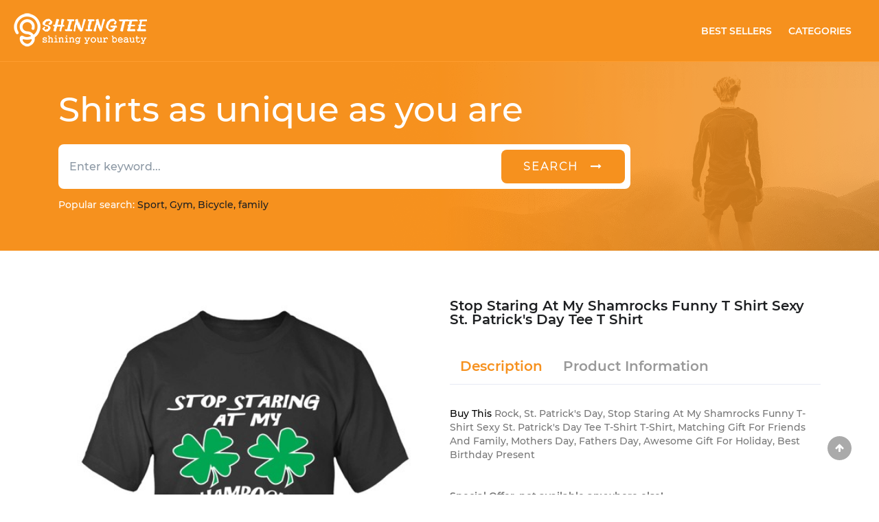

--- FILE ---
content_type: text/html; charset=UTF-8
request_url: https://shiningtee.com/St.%20Patrick's%20Day/details/73084-engineered-stop-staring-at-my-shamrocks-funny-t-shirt-sexy-st-patricks-day-tee-t-shirt-tee-shirts-sayings-and-quotes
body_size: 17029
content:
<!DOCTYPE html>
<html lang="en">
<head>
	<meta charset="utf-8">
	<meta http-equiv="X-UA-Compatible" content="IE=edge">
	<meta name="viewport" content="width=device-width, initial-scale=1">
	<link rel="shortcut icon" href="https://shiningtee.com/frontend/images/icon.png" id="favicon" hreflang="EN">
	<title>Stop Staring At My Shamrocks Funny T Shirt Sexy St. Patrick&#039;s Day Tee T Shirt Tee Shirts Sayings And Quotes| ShiningTee | ShiningTee </title>
	<!-- Đánh dấu JSON-LD được tạo bởi Trình trợ giúp đánh dấu dữ liệu có cấu trúc của Google. -->
	<script type="application/ld+json">
	{
		"@context":"https://schema.org",
		"@type":"WebSite",
		"url":"https://shiningtee.com/",
		"image" : "https://shiningtee.com/frontend/images/logo1.png",
		"name" : "ShiningTee",
		"potentialAction":
		{
			"@type":"SearchAction",
			"target":
			{
				"@type":"EntryPoint",
				"urlTemplate":"https://shiningtee.com/search?searchKey={search_string}"
			},
			"query-input":"required name=search_string"
		}
	}
	</script>
	<!-- css -->
	
	
	

	
	<link type="image/teeicon" href="https://shiningtee.com/layout/images/teeicon.png" rel="shortcut icon" hreflang="EN"/>
    <link rel="stylesheet" href="https://shiningtee.com/layout/css/vendor.css" hreflang="EN">
	<link rel="stylesheet" href="https://shiningtee.com/layout/css/style.css" hreflang="EN">
	<link rel="stylesheet" href="https://shiningtee.com/layout/css/main.css" hreflang="EN">
	<!-- css -->

	<!--SEO Meta-->
	<meta name="description" content="Get Stop Staring At My Shamrocks Funny T Shirt Sexy St. Patrick&#039;s Day Tee T Shirt T-shirt makes a perfect and timeless gift" />
	<meta name="robots" content="noodp"/>
	<meta property="og:locale" content="en_US" />
	<meta property="og:type" content="website" />
	<meta property="og:image" content="https://shiningtee.com/products/img/46470-engineered-stop-staring-at-my-shamrocks-funny-t-shirt-sexy-st-patricks-day-tee-t-shirt-tee-shirts-sayings-and-quotes-1610010809.jpg"/>
	<meta property="og:title" content="Stop Staring At My Shamrocks Funny T Shirt Sexy St. Patrick&#039;s Day Tee T Shirt" />
	<meta property="og:description" content="Get Stop Staring At My Shamrocks Funny T Shirt Sexy St. Patrick&#039;s Day Tee T Shirt T-shirt makes a perfect and timeless gift" />
	<meta property="og:url" content="http://shiningtee.com/St.%20Patrick&#039;s%20Day/details/73084-engineered-stop-staring-at-my-shamrocks-funny-t-shirt-sexy-st-patricks-day-tee-t-shirt-tee-shirts-sayings-and-quotes" />
	<meta property="og:site_name" content="Shining Tee" />
	<meta property="og:price:amount" content="$19.95" />
    	<!-- bing webmaster -->
	<meta name="msvalidate.01" content="78B1504BC1863F113DFF390DB8B7CAA9" />

	<!--Webmaster Tool-->
	<meta name="google-site-verification" content="kO-aw9GCDyHUSm8_rIhbZpc28I-etavReIs-y2-R9vs" />

	<!-- Google Tag Manager -->
	<script>(function(w,d,s,l,i){w[l]=w[l]||[];w[l].push({'gtm.start':
	new Date().getTime(),event:'gtm.js'});var f=d.getElementsByTagName(s)[0],
	j=d.createElement(s),dl=l!='dataLayer'?'&l='+l:'';j.async=true;j.src=
	'https://www.googletagmanager.com/gtm.js?id='+i+dl;f.parentNode.insertBefore(j,f);
	})(window,document,'script','dataLayer','GTM-PPRVB23');</script>
	<!-- End Google Tag Manager -->

	<script>
	var urlHeatMap = "https://shiningtee.com/frontend/js/heatmap-log.js";
	(function(h,e,a,t,m,p) {
	m=e.createElement(a);m.async=!0;m.src=t;
	p=e.getElementsByTagName(a)[0];p.parentNode.insertBefore(m,p);
	})(window,document,'script', urlHeatMap);
	</script>
	<!-- User Heat Tag -->
	<script type="text/javascript">
	(function(add, cla){window['UserHeatTag']=cla;window[cla]=window[cla]||function(){(window[cla].q=window[cla].q||[]).push(arguments)},window[cla].l=1*new Date();var ul=document.createElement('script');var tag = document.getElementsByTagName('script')[0];ul.async=1;ul.src=add;tag.parentNode.insertBefore(ul,tag);})('//uh.nakanohito.jp/uhj2/uh.js', '_uhtracker');_uhtracker({id:'uhAOrRo723'});
	</script>
	<!-- End User Heat Tag -->
			<!--Analytis Google-->
		<script>
		(function(i,s,o,g,r,a,m){i['GoogleAnalyticsObject']=r;i[r]=i[r]||function(){
		(i[r].q=i[r].q||[]).push(arguments)},i[r].l=1*new Date();a=s.createElement(o),
		m=s.getElementsByTagName(o)[0];a.async=1;a.src=g;m.parentNode.insertBefore(a,m)
		})(window,document,'script','https://www.google-analytics.com/analytics.js','ga');

		ga('create', 'UA-65380632-2', 'auto');
		ga('send', 'pageview');

		</script>
		<!-- start Mixpanel --><script type="text/javascript">(function(e,a){if(!a.__SV){var b=window;try{var c,l,i,j=b.location,g=j.hash;c=function(a,b){return(l=a.match(RegExp(b+"=([^&]*)")))?l[1]:null};g&&c(g,"state")&&(i=JSON.parse(decodeURIComponent(c(g,"state"))),"mpeditor"===i.action&&(b.sessionStorage.setItem("_mpcehash",g),history.replaceState(i.desiredHash||"",e.title,j.pathname+j.search)))}catch(m){}var k,h;window.mixpanel=a;a._i=[];a.init=function(b,c,f){function e(b,a){var c=a.split(".");2==c.length&&(b=b[c[0]],a=c[1]);b[a]=function(){b.push([a].concat(Array.prototype.slice.call(arguments,
0)))}}var d=a;"undefined"!==typeof f?d=a[f]=[]:f="mixpanel";d.people=d.people||[];d.toString=function(b){var a="mixpanel";"mixpanel"!==f&&(a+="."+f);b||(a+=" (stub)");return a};d.people.toString=function(){return d.toString(1)+".people (stub)"};k="disable time_event track track_pageview track_links track_forms register register_once alias unregister identify name_tag set_config reset people.set people.set_once people.increment people.append people.union people.track_charge people.clear_charges people.delete_user".split(" ");
for(h=0;h<k.length;h++)e(d,k[h]);a._i.push([b,c,f])};a.__SV=1.2;b=e.createElement("script");b.type="text/javascript";b.async=!0;b.src="undefined"!==typeof MIXPANEL_CUSTOM_LIB_URL?MIXPANEL_CUSTOM_LIB_URL:"file:"===e.location.protocol&&"//cdn.mxpnl.com/libs/mixpanel-2-latest.min.js".match(/^\/\//)?"https://cdn.mxpnl.com/libs/mixpanel-2-latest.min.js":"//cdn.mxpnl.com/libs/mixpanel-2-latest.min.js";c=e.getElementsByTagName("script")[0];c.parentNode.insertBefore(b,c)}})(document,window.mixpanel||[]);
mixpanel.init("7f635927c2f94621283efd6af240b504");</script><!-- end Mixpanel -->

	</head>

<body>

	<div id="fb-root"></div>
	<script>(function(d, s, id) {
	  var js, fjs = d.getElementsByTagName(s)[0];
	  if (d.getElementById(id)) return;
	  js = d.createElement(s); js.id = id;
	  js.src = "//connect.facebook.net/EN_US/sdk.js#xfbml=1&version=v2.8&appId=214603132356915";
	  fjs.parentNode.insertBefore(js, fjs);
	}(document, 'script', 'facebook-jssdk'));</script>

	<header id="header" class="">
		<div class="header">
	<nav class="navbar navbar-expand-lg navbar-light bg-orange bd-bottom">
		<a class="navbar-brand" hreflang="EN" href="https://shiningtee.com" title="Home Page">
			<img class="img img-responsive" src="https://shiningtee.com/frontend/images/teelogo3.png" title="The ShiningTee T-Shirt" alt="The ShiningTee T-Shirt" /></a>
		<button class="navbar-toggler" type="button" data-toggle="collapse" data-target="#navbarSupportedContent" aria-controls="navbarSupportedContent" aria-expanded="false" aria-label="Toggle navigation">
			<span class="navbar-toggler-icon"></span>
		</button>

		<div class="collapse navbar-collapse" id="navbarSupportedContent">
			<ul class="navbar-nav ml-auto">
				<li class="nav-item active h-100 align-self-center mr-2">
					<a class="nav-link text-uppercase text-white fw-500" href="https://shiningtee.com/best-seller" hreflang="EN">Best Sellers</a>
				</li>
				<li class="nav-item h-100 align-self-center mr-3">
					<a class="nav-link text-uppercase text-white fw-500" href="https://shiningtee.com/categories" hreflang="EN">Categories</a>
				</li>

			</ul>
		</div>
	</nav>
	<div class="bg-image">
		<div class="container">
			<h1 class="shirt w-100 text-white fw-400">Shirts as unique as you are</h1>
				<form action="https://shiningtee.com/search" method="GET">
					<div class="input-group w-100 w-md-75 mb-3 mt-6 bdr-20">
						<input type="text" name="searchKey" class="form-control border-0 h-65-px fw-400 bd-top-left" placeholder="Enter keyword..." aria-label="Enter keyword" aria-describedby="basic-addon2">
						<div class="input-group-append h-65-px">
							<div class="p-2 bg-white bd-top-right bt-sign">
								<button class="btn btn-outline-secondary bt-search bg-orange text-uppercase px-5 py-2 h-100 rounded text-white border-0 fs-16 ls-2 bdr-8"
								 aria-label="search"
								 type="submit">
								 <p class="d-none d-md-block">search &nbsp;&nbsp;<i class="fa fa-long-arrow-right ic-round" aria-hidden="true"></i></p>
								 <p class="d-md-none "><i class="fa fa-search fs-20" aria-hidden="true"></i></p>
								</button>
							</div>
						</div>
					</div>
				</form>
			<p class="popular"><span class="text-white mt-2 fw-400">Popular search: </span><span class="cl-black fw-400"> Sport, Gym, Bicycle, family </span></p>
		</div>
	</div>
</div>




					
				
	</header>
	

<script type="application/ld+json">
{
	"@context": "https://schema.org/",
	"@type":  "Product",
	"name": "Stop Staring At My Shamrocks Funny T Shirt Sexy St. Patrick's Day Tee T Shirt",
	"description": "Rock, St. Patrick's Day, Stop Staring At My Shamrocks Funny T-Shirt Sexy St. Patrick's Day Tee T-Shirt T-Shirt, Matching Gift For Friends And Family, Mothers Day, Fathers Day, Awesome Gift For Holiday, Best Birthday Present",
	"image": "https://shiningtee.com/products/img/46470-engineered-stop-staring-at-my-shamrocks-funny-t-shirt-sexy-st-patricks-day-tee-t-shirt-tee-shirts-sayings-and-quotes-1610010809.jpg",
	"sku": "sh-73084",
	"url": "https://shiningtee.com/St. Patrick's Day/details/73084-engineered-stop-staring-at-my-shamrocks-funny-t-shirt-sexy-st-patricks-day-tee-t-shirt-tee-shirts-sayings-and-quotes",
	"category": "St. Patrick's Day",
	"brand":
		{
			"@type": "Brand",
			"name": "ShiningTee"
		},
	"offers":
		{
			"@type": "Offer",
			"priceCurrency": "usd",
			"price": "19.95",
			"availability":  "http://schema.org/InStock",
			"url": "https://shiningtee.com/St. Patrick's Day/details/73084-engineered-stop-staring-at-my-shamrocks-funny-t-shirt-sexy-st-patricks-day-tee-t-shirt-tee-shirts-sayings-and-quotes",
			"priceValidUntil": "2027-01-19"
		},
	"aggregateRating":
		{
			"@type": "AggregateRating",
			"ratingValue": "4.5",
			"bestRating": "5",
			"worstRating": "4.5",
			"ratingCount": "2534"
		},
	"review": {
		"@type": "Review",
		"reviewRating": {
			"@type": "Rating",
			"ratingValue": "5",
			"bestRating": "5"
		},
		"author": {
			"@type": "Person",
			"name": "Kenneth"
		}
	}
}
</script>
<script type="application/ld+json">
	{"@context":"http:\/\/schema.org","@type":"ItemList","url":"http:\/\/shiningtee.com\/St.%20Patrick's%20Day\/details\/73084-engineered-stop-staring-at-my-shamrocks-funny-t-shirt-sexy-st-patricks-day-tee-t-shirt-tee-shirts-sayings-and-quotes","numberOfItems":16,"itemListElement":[{"@type":"ListItem","item":{"@type":"Product","sku":"sh-77534","image":["https:\/\/shiningtee.com\/products\/img\/4412-personalised-custom-request-patrick-gift-classic-tshirt464-t-shirts-target-1640244368.jpg"],"url":"https:\/\/shiningtee.com\/St. Patrick's Day\/details\/77534-personalised-custom-request-patrick-gift-classic-tshirt464-t-shirts-target","name":"Custom Request  Patrick gift Classic TShirt464","brand":{"@type":"Brand","name":"ShiningTee"},"description":"St. Patrick's Day, Custom Request  Patrick Gift Classic Tshirt464 T-Shirt, Matching Gift For Friends And Family, Mothers Day, Fathers Day, Awesome Gift For Holiday, Best Birthday Present","offers":{"@type":"Offer","price":"29.04","priceCurrency":"USD","url":"https:\/\/shiningtee.com\/St. Patrick's Day\/details\/77534-personalised-custom-request-patrick-gift-classic-tshirt464-t-shirts-target","availability":"http:\/\/schema.org\/InStock","priceValidUntil":"2027-01-19"},"aggregateRating":{"@type":"AggregateRating","ratingValue":4.5,"bestRating":"5","worstRating":4.3,"ratingCount":3563},"review":{"@type":"Review","reviewRating":{"@type":"Rating","ratingValue":4.8,"bestRating":"5"},"author":{"@type":"Person","name":"Luca"}}}},{"@type":"ListItem","item":{"@type":"Product","sku":"sh-73726","image":["https:\/\/shiningtee.com\/products\/img\/47253-individual-style-craft-beer-vintage-t-shirt-i-do-crafts-home-brew-art-t-shirt-tee-shirts-review-1610421096.jpg"],"url":"https:\/\/shiningtee.com\/St. Patrick's Day\/details\/73726-individual-style-craft-beer-vintage-t-shirt-i-do-crafts-home-brew-art-t-shirt-tee-shirts-review","name":"Craft Beer Vintage T Shirt I Do Crafts Home Brew Art T Shirt","brand":{"@type":"Brand","name":"ShiningTee"},"description":"Beer, Crafts, Art, St. Patrick's Day, Craft Beer Vintage T-Shirt I Do Crafts Home Brew Art T-Shirt T-Shirt, Matching Gift For Friends And Family, Mothers Day, Fathers Day, Awesome Gift For Holiday, Best Birthday Present","offers":{"@type":"Offer","price":"24.95","priceCurrency":"USD","url":"https:\/\/shiningtee.com\/St. Patrick's Day\/details\/73726-individual-style-craft-beer-vintage-t-shirt-i-do-crafts-home-brew-art-t-shirt-tee-shirts-review","availability":"http:\/\/schema.org\/InStock","priceValidUntil":"2027-01-19"},"aggregateRating":{"@type":"AggregateRating","ratingValue":4.6,"bestRating":"5","worstRating":4.2,"ratingCount":3513},"review":{"@type":"Review","reviewRating":{"@type":"Rating","ratingValue":4.5,"bestRating":"5"},"author":{"@type":"Person","name":"Irene"}}}},{"@type":"ListItem","item":{"@type":"Product","sku":"sh-84154","image":["https:\/\/shiningtee.com\/products\/img\/11801-comfy-murphy-irish-name-st-patricks-day-stout-proud-beer-t-shirt-t-shirts-target-1640832804.jpg"],"url":"https:\/\/shiningtee.com\/St. Patrick's Day\/details\/84154-comfy-murphy-irish-name-st-patricks-day-stout-proud-beer-t-shirt-t-shirts-target","name":"Murphy Irish Name St Patricks Day Stout Proud Beer T Shirt","brand":{"@type":"Brand","name":"ShiningTee"},"description":"Beer, Patricks Day, St Patricks Day, Proud, St. Patrick's Day, Murphy Irish Name St Patricks Day Stout Proud Beer T-Shirt T-Shirt, Matching Gift For Friends And Family, Mothers Day, Fathers Day, Awesome Gift For Holiday, Best Birthday Present","offers":{"@type":"Offer","price":"19.99","priceCurrency":"USD","url":"https:\/\/shiningtee.com\/St. Patrick's Day\/details\/84154-comfy-murphy-irish-name-st-patricks-day-stout-proud-beer-t-shirt-t-shirts-target","availability":"http:\/\/schema.org\/InStock","priceValidUntil":"2027-01-19"},"aggregateRating":{"@type":"AggregateRating","ratingValue":4.5,"bestRating":"5","worstRating":4.1,"ratingCount":3625},"review":{"@type":"Review","reviewRating":{"@type":"Rating","ratingValue":4.6,"bestRating":"5"},"author":{"@type":"Person","name":"Sy Seda"}}}},{"@type":"ListItem","item":{"@type":"Product","sku":"sh-77619","image":["https:\/\/shiningtee.com\/products\/img\/4527-apparel-irish-beer-ireland-flag-st-patricks-day-men-women-leprechaun-t-shirt-tee-shirts-printing-1640245118.jpg"],"url":"https:\/\/shiningtee.com\/St. Patrick's Day\/details\/77619-apparel-irish-beer-ireland-flag-st-patricks-day-men-women-leprechaun-t-shirt-tee-shirts-printing","name":"Irish Beer Ireland Flag St Patricks Day Men Women Leprechaun T Shirt","brand":{"@type":"Brand","name":"ShiningTee"},"description":"Beer, Patricks Day, St Patricks Day, Ireland, St. Patrick's Day, Irish Beer Ireland Flag St Patricks Day Men Women Leprechaun T-Shirt T-Shirt, Matching Gift For Friends And Family, Mothers Day, Fathers Day, Awesome Gift For Holiday, Best Birthday Present","offers":{"@type":"Offer","price":"19.99","priceCurrency":"USD","url":"https:\/\/shiningtee.com\/St. Patrick's Day\/details\/77619-apparel-irish-beer-ireland-flag-st-patricks-day-men-women-leprechaun-t-shirt-tee-shirts-printing","availability":"http:\/\/schema.org\/InStock","priceValidUntil":"2027-01-19"},"aggregateRating":{"@type":"AggregateRating","ratingValue":4.8,"bestRating":"5","worstRating":4.2,"ratingCount":1882},"review":{"@type":"Review","reviewRating":{"@type":"Rating","ratingValue":4.6,"bestRating":"5"},"author":{"@type":"Person","name":"Christina G"}}}},{"@type":"ListItem","item":{"@type":"Product","sku":"sh-30012","image":["https:\/\/shiningtee.com\/products\/img\/30012-comfort-malarkey-shenanigans-sarcasm-tee-shirts-design-1648719975.jpg"],"url":"https:\/\/shiningtee.com\/St. Patrick's Day\/details\/30012-comfort-malarkey-shenanigans-sarcasm-tee-shirts-design","name":"Malarkey Shenanigans Sarcasm","brand":{"@type":"Brand","name":"ShiningTee"},"description":"St. Patrick's Day, Malarkey Shenanigans Sarcasm T-Shirt, Matching Gift For Friends And Family, Mothers Day, Fathers Day, Awesome Gift For Holiday, Best Birthday Present","offers":{"@type":"Offer","price":"24.13","priceCurrency":"USD","url":"https:\/\/shiningtee.com\/St. Patrick's Day\/details\/30012-comfort-malarkey-shenanigans-sarcasm-tee-shirts-design","availability":"http:\/\/schema.org\/InStock","priceValidUntil":"2027-01-19"},"aggregateRating":{"@type":"AggregateRating","ratingValue":4.5,"bestRating":"5","worstRating":4.1,"ratingCount":2787},"review":{"@type":"Review","reviewRating":{"@type":"Rating","ratingValue":4.8,"bestRating":"5"},"author":{"@type":"Person","name":"Joni"}}}},{"@type":"ListItem","item":{"@type":"Product","sku":"sh-30055","image":["https:\/\/shiningtee.com\/products\/img\/30055-clothes-limited-edition-t-shirts-graphic-1648720066.jpg"],"url":"https:\/\/shiningtee.com\/St. Patrick's Day\/details\/30055-clothes-limited-edition-t-shirts-graphic","name":"Limited Edition","brand":{"@type":"Brand","name":"ShiningTee"},"description":"It, St. Patrick's Day, Limited Edition T-Shirt, Matching Gift For Friends And Family, Mothers Day, Fathers Day, Awesome Gift For Holiday, Best Birthday Present","offers":{"@type":"Offer","price":"23.25","priceCurrency":"USD","url":"https:\/\/shiningtee.com\/St. Patrick's Day\/details\/30055-clothes-limited-edition-t-shirts-graphic","availability":"http:\/\/schema.org\/InStock","priceValidUntil":"2027-01-19"},"aggregateRating":{"@type":"AggregateRating","ratingValue":4.8,"bestRating":"5","worstRating":4.4,"ratingCount":3910},"review":{"@type":"Review","reviewRating":{"@type":"Rating","ratingValue":5,"bestRating":"5"},"author":{"@type":"Person","name":"kathy"}}}},{"@type":"ListItem","item":{"@type":"Product","sku":"sh-73391","image":["https:\/\/shiningtee.com\/products\/img\/46829-pretty-kiss-me-then-spank-me-not-irish-just-naughty-st-patricks-day-t-shirts-review-1610339085.jpg"],"url":"https:\/\/shiningtee.com\/St. Patrick's Day\/details\/73391-pretty-kiss-me-then-spank-me-not-irish-just-naughty-st-patricks-day-t-shirts-review","name":"Kiss Me Then Spank Me Not Irish Just Naughty St Patricks Day","brand":{"@type":"Brand","name":"ShiningTee"},"description":"Patricks Day, St Patricks Day, St. Patrick's Day, Kiss Me Then Spank Me Not Irish Just Naughty St Patricks Day T-Shirt, Matching Gift For Friends And Family, Mothers Day, Fathers Day, Awesome Gift For Holiday, Best Birthday Present","offers":{"@type":"Offer","price":"26.95","priceCurrency":"USD","url":"https:\/\/shiningtee.com\/St. Patrick's Day\/details\/73391-pretty-kiss-me-then-spank-me-not-irish-just-naughty-st-patricks-day-t-shirts-review","availability":"http:\/\/schema.org\/InStock","priceValidUntil":"2027-01-19"},"aggregateRating":{"@type":"AggregateRating","ratingValue":4.6,"bestRating":"5","worstRating":4.1,"ratingCount":2663},"review":{"@type":"Review","reviewRating":{"@type":"Rating","ratingValue":4.9,"bestRating":"5"},"author":{"@type":"Person","name":"Alyssa Gordon"}}}},{"@type":"ListItem","item":{"@type":"Product","sku":"sh-73597","image":["https:\/\/shiningtee.com\/products\/img\/47093-fabric-drink-like-a-gallagher-shamrock-st-patricks-day-t-shirt-tee-shirts-sayings-1610363267.jpg"],"url":"https:\/\/shiningtee.com\/St. Patrick's Day\/details\/73597-fabric-drink-like-a-gallagher-shamrock-st-patricks-day-t-shirt-tee-shirts-sayings","name":"Drink Like A Gallagher Shamrock St Patricks Day T Shirt","brand":{"@type":"Brand","name":"ShiningTee"},"description":"Drink, Patricks Day, St Patricks Day, Rock, St. Patrick's Day, Drink Like A Gallagher Shamrock St Patricks Day T-Shirt T-Shirt, Matching Gift For Friends And Family, Mothers Day, Fathers Day, Awesome Gift For Holiday, Best Birthday Present","offers":{"@type":"Offer","price":"20.95","priceCurrency":"USD","url":"https:\/\/shiningtee.com\/St. Patrick's Day\/details\/73597-fabric-drink-like-a-gallagher-shamrock-st-patricks-day-t-shirt-tee-shirts-sayings","availability":"http:\/\/schema.org\/InStock","priceValidUntil":"2027-01-19"},"aggregateRating":{"@type":"AggregateRating","ratingValue":4.6,"bestRating":"5","worstRating":4,"ratingCount":3232},"review":{"@type":"Review","reviewRating":{"@type":"Rating","ratingValue":4.6,"bestRating":"5"},"author":{"@type":"Person","name":"Bruce Bartrug"}}}},{"@type":"ListItem","item":{"@type":"Product","sku":"sh-73340","image":["https:\/\/shiningtee.com\/products\/img\/46764-state-of-the-art-funny-saint-patricks-day-snakes-joke-green-irish-st-patricks-day-tee-shirts-graphic-1610338024.jpg"],"url":"https:\/\/shiningtee.com\/St. Patrick's Day\/details\/73340-state-of-the-art-funny-saint-patricks-day-snakes-joke-green-irish-st-patricks-day-tee-shirts-graphic","name":"Funny Saint Patrick's Day Snakes Joke Green Irish   ST Patrick's Day","brand":{"@type":"Brand","name":"ShiningTee"},"description":"Snake, St. Patrick's Day, Funny Saint Patrick's Day Snakes Joke Green Irish   St Patrick's Day T-Shirt, Matching Gift For Friends And Family, Mothers Day, Fathers Day, Awesome Gift For Holiday, Best Birthday Present","offers":{"@type":"Offer","price":"25.26","priceCurrency":"USD","url":"https:\/\/shiningtee.com\/St. Patrick's Day\/details\/73340-state-of-the-art-funny-saint-patricks-day-snakes-joke-green-irish-st-patricks-day-tee-shirts-graphic","availability":"http:\/\/schema.org\/InStock","priceValidUntil":"2027-01-19"},"aggregateRating":{"@type":"AggregateRating","ratingValue":4.6,"bestRating":"5","worstRating":4.5,"ratingCount":4467},"review":{"@type":"Review","reviewRating":{"@type":"Rating","ratingValue":4.5,"bestRating":"5"},"author":{"@type":"Person","name":"Stephanie"}}}},{"@type":"ListItem","item":{"@type":"Product","sku":"sh-73407","image":["https:\/\/shiningtee.com\/products\/img\/46845-casual-kiss-me-im-a-teacher-or-irish-or-drunk-or-whatever-t-shirts-printing-1610339134.jpg"],"url":"https:\/\/shiningtee.com\/St. Patrick's Day\/details\/73407-casual-kiss-me-im-a-teacher-or-irish-or-drunk-or-whatever-t-shirts-printing","name":"Kiss Me I'm a Teacher   Or Irish Or Drunk or Whatever","brand":{"@type":"Brand","name":"ShiningTee"},"description":"Teacher, Teach, Tea, St. Patrick's Day, Kiss Me I'm A Teacher   Or Irish Or Drunk Or Whatever T-Shirt, Matching Gift For Friends And Family, Mothers Day, Fathers Day, Awesome Gift For Holiday, Best Birthday Present","offers":{"@type":"Offer","price":"24.95","priceCurrency":"USD","url":"https:\/\/shiningtee.com\/St. Patrick's Day\/details\/73407-casual-kiss-me-im-a-teacher-or-irish-or-drunk-or-whatever-t-shirts-printing","availability":"http:\/\/schema.org\/InStock","priceValidUntil":"2027-01-19"},"aggregateRating":{"@type":"AggregateRating","ratingValue":4.7,"bestRating":"5","worstRating":4.4,"ratingCount":4352},"review":{"@type":"Review","reviewRating":{"@type":"Rating","ratingValue":5,"bestRating":"5"},"author":{"@type":"Person","name":"Mercedes"}}}},{"@type":"ListItem","item":{"@type":"Product","sku":"sh-73723","image":["https:\/\/shiningtee.com\/products\/img\/47250-styling-funny-beer-drinking-shirts-quotes-felling-check-liver-light-tee-shirts-size-xxl-1610421084.jpg"],"url":"https:\/\/shiningtee.com\/St. Patrick's Day\/details\/73723-styling-funny-beer-drinking-shirts-quotes-felling-check-liver-light-tee-shirts-size-xxl","name":"Funny Beer Drinking Shirts Quotes Felling Check Liver Light","brand":{"@type":"Brand","name":"ShiningTee"},"description":"Drink, Beer, Drinking, St. Patrick's Day, Funny Beer Drinking Shirts Quotes Felling Check Liver Light T-Shirt, Matching Gift For Friends And Family, Mothers Day, Fathers Day, Awesome Gift For Holiday, Best Birthday Present","offers":{"@type":"Offer","price":"24.95","priceCurrency":"USD","url":"https:\/\/shiningtee.com\/St. Patrick's Day\/details\/73723-styling-funny-beer-drinking-shirts-quotes-felling-check-liver-light-tee-shirts-size-xxl","availability":"http:\/\/schema.org\/InStock","priceValidUntil":"2027-01-19"},"aggregateRating":{"@type":"AggregateRating","ratingValue":4.6,"bestRating":"5","worstRating":4.1,"ratingCount":4857},"review":{"@type":"Review","reviewRating":{"@type":"Rating","ratingValue":4.9,"bestRating":"5"},"author":{"@type":"Person","name":"Gigi"}}}},{"@type":"ListItem","item":{"@type":"Product","sku":"sh-73421","image":["https:\/\/shiningtee.com\/products\/img\/46859-order-now-kiss-me-then-spank-me-im-irish-and-im-naughty-shirt-tee-shirts-design-1610339179.jpg"],"url":"https:\/\/shiningtee.com\/St. Patrick's Day\/details\/73421-order-now-kiss-me-then-spank-me-im-irish-and-im-naughty-shirt-tee-shirts-design","name":"Kiss Me Then Spank Me I'm Irish and I'm Naughty Shirt","brand":{"@type":"Brand","name":"ShiningTee"},"description":"St. Patrick's Day, Kiss Me Then Spank Me I'm Irish And I'm Naughty Shirt T-Shirt, Matching Gift For Friends And Family, Mothers Day, Fathers Day, Awesome Gift For Holiday, Best Birthday Present","offers":{"@type":"Offer","price":"17","priceCurrency":"USD","url":"https:\/\/shiningtee.com\/St. Patrick's Day\/details\/73421-order-now-kiss-me-then-spank-me-im-irish-and-im-naughty-shirt-tee-shirts-design","availability":"http:\/\/schema.org\/InStock","priceValidUntil":"2027-01-19"},"aggregateRating":{"@type":"AggregateRating","ratingValue":4.7,"bestRating":"5","worstRating":4.3,"ratingCount":2349},"review":{"@type":"Review","reviewRating":{"@type":"Rating","ratingValue":4.5,"bestRating":"5"},"author":{"@type":"Person","name":"Luca"}}}},{"@type":"ListItem","item":{"@type":"Product","sku":"sh-73485","image":["https:\/\/shiningtee.com\/products\/img\/46932-cute-my-kids-accuse-me-of-having-a-favorite-child-funny-long-sleeve-t-shirt-tee-shirts-sayings-1610339395.jpg"],"url":"https:\/\/shiningtee.com\/St. Patrick's Day\/details\/73485-cute-my-kids-accuse-me-of-having-a-favorite-child-funny-long-sleeve-t-shirt-tee-shirts-sayings","name":"My Kids Accuse Me Of Having A Favorite Child Funny Long Sleeve T Shirt","brand":{"@type":"Brand","name":"ShiningTee"},"description":"Child, It, Avo, Long Sleeve T-Shirt, St. Patrick's Day, My Kids Accuse Me Of Having A Favorite Child Funny Long Sleeve T-Shirt T-Shirt, Matching Gift For Friends And Family, Mothers Day, Fathers Day, Awesome Gift For Holiday, Best Birthday Present","offers":{"@type":"Offer","price":"23.75","priceCurrency":"USD","url":"https:\/\/shiningtee.com\/St. Patrick's Day\/details\/73485-cute-my-kids-accuse-me-of-having-a-favorite-child-funny-long-sleeve-t-shirt-tee-shirts-sayings","availability":"http:\/\/schema.org\/InStock","priceValidUntil":"2027-01-19"},"aggregateRating":{"@type":"AggregateRating","ratingValue":4.5,"bestRating":"5","worstRating":4.1,"ratingCount":4845},"review":{"@type":"Review","reviewRating":{"@type":"Rating","ratingValue":4.6,"bestRating":"5"},"author":{"@type":"Person","name":"Elisabeth Helvy"}}}},{"@type":"ListItem","item":{"@type":"Product","sku":"sh-73299","image":["https:\/\/shiningtee.com\/products\/img\/46722-popular-may-contain-whiskey-funny-saint-patrick-day-gift-premium-t-shirt-t-shirts-sale-1610337890.jpg"],"url":"https:\/\/shiningtee.com\/St. Patrick's Day\/details\/73299-popular-may-contain-whiskey-funny-saint-patrick-day-gift-premium-t-shirt-t-shirts-sale","name":"May Contain Whiskey Funny Saint Patrick Day Gift Premium T Shirt","brand":{"@type":"Brand","name":"ShiningTee"},"description":"St. Patrick's Day, May Contain Whiskey Funny Saint Patrick Day Gift Premium T-Shirt T-Shirt, Matching Gift For Friends And Family, Mothers Day, Fathers Day, Awesome Gift For Holiday, Best Birthday Present","offers":{"@type":"Offer","price":"22.99","priceCurrency":"USD","url":"https:\/\/shiningtee.com\/St. Patrick's Day\/details\/73299-popular-may-contain-whiskey-funny-saint-patrick-day-gift-premium-t-shirt-t-shirts-sale","availability":"http:\/\/schema.org\/InStock","priceValidUntil":"2027-01-19"},"aggregateRating":{"@type":"AggregateRating","ratingValue":4.5,"bestRating":"5","worstRating":4.5,"ratingCount":2689},"review":{"@type":"Review","reviewRating":{"@type":"Rating","ratingValue":5,"bestRating":"5"},"author":{"@type":"Person","name":"Gigi"}}}},{"@type":"ListItem","item":{"@type":"Product","sku":"sh-73771","image":["https:\/\/shiningtee.com\/products\/img\/47311-crisp-st-patricks-day-shamrock-rainbow-lesbian-gay-lgbt-t-shirt-tee-shirts-buy-now-1610434054.jpg"],"url":"https:\/\/shiningtee.com\/St. Patrick's Day\/details\/73771-crisp-st-patricks-day-shamrock-rainbow-lesbian-gay-lgbt-t-shirt-tee-shirts-buy-now","name":"St Patricks Day Shamrock Rainbow Lesbian Gay LGBT T shirt","brand":{"@type":"Brand","name":"ShiningTee"},"description":"Patricks Day, St Patricks Day, Gay, Rock, Rainbow, St. Patrick's Day, St Patricks Day Shamrock Rainbow Lesbian Gay Lgbt T-Shirt T-Shirt, Matching Gift For Friends And Family, Mothers Day, Fathers Day, Awesome Gift For Holiday, Best Birthday Present","offers":{"@type":"Offer","price":"22.99","priceCurrency":"USD","url":"https:\/\/shiningtee.com\/St. Patrick's Day\/details\/73771-crisp-st-patricks-day-shamrock-rainbow-lesbian-gay-lgbt-t-shirt-tee-shirts-buy-now","availability":"http:\/\/schema.org\/InStock","priceValidUntil":"2027-01-19"},"aggregateRating":{"@type":"AggregateRating","ratingValue":4.5,"bestRating":"5","worstRating":4.5,"ratingCount":2291},"review":{"@type":"Review","reviewRating":{"@type":"Rating","ratingValue":4.5,"bestRating":"5"},"author":{"@type":"Person","name":"Christina G"}}}},{"@type":"ListItem","item":{"@type":"Product","sku":"sh-73732","image":["https:\/\/shiningtee.com\/products\/img\/47272-printed-irish-souvenir-shirt-with-sheep-and-shamrocks-tee-shirts-sayings-men-1610433858.jpg"],"url":"https:\/\/shiningtee.com\/St. Patrick's Day\/details\/73732-printed-irish-souvenir-shirt-with-sheep-and-shamrocks-tee-shirts-sayings-men","name":"Irish Souvenir Shirt With Sheep and Shamrocks","brand":{"@type":"Brand","name":"ShiningTee"},"description":"Sheep, It, Rock, St. Patrick's Day, Irish Souvenir Shirt With Sheep And Shamrocks T-Shirt, Matching Gift For Friends And Family, Mothers Day, Fathers Day, Awesome Gift For Holiday, Best Birthday Present","offers":{"@type":"Offer","price":"26.95","priceCurrency":"USD","url":"https:\/\/shiningtee.com\/St. Patrick's Day\/details\/73732-printed-irish-souvenir-shirt-with-sheep-and-shamrocks-tee-shirts-sayings-men","availability":"http:\/\/schema.org\/InStock","priceValidUntil":"2027-01-19"},"aggregateRating":{"@type":"AggregateRating","ratingValue":4.8,"bestRating":"5","worstRating":4.4,"ratingCount":2211},"review":{"@type":"Review","reviewRating":{"@type":"Rating","ratingValue":4.9,"bestRating":"5"},"author":{"@type":"Person","name":"Kenneth"}}}}]}</script>
<!-- content -->
<div id="product-detail" class="h-100 py-70-px">
	<div class="container">
		<div class="row justify-content-between" itemscope itemtype="http://schema.org/Product">
			<div class="col-md-6 h-100 slide-products">

				<!--Carousel Wrapper-->
				<div id="carousel-thumb " class=" carousel slide carousel-fade carousel-thumbnails pb-5" data-ride="carousel">
					<!--Slides-->
					<div class="carousel-inner mb-16 " role="list">
						<div class="carousel-item active" role="listitem">
							<img class="d-block w-100 " src="https://shiningtee.com/products/img/46470-engineered-stop-staring-at-my-shamrocks-funny-t-shirt-sexy-st-patricks-day-tee-t-shirt-tee-shirts-sayings-and-quotes-1610010809.jpg"
							alt="Stop Staring At My Shamrocks Funny T Shirt Sexy St. Patrick&#039;s Day Tee T Shirt" title="Stop Staring At My Shamrocks Funny T Shirt Sexy St. Patrick&#039;s Day Tee T Shirt">
						</div>
					</div>
					<!--/.Slides-->
					<!--Controls-->

				</div>
			<!--/.Carousel Wrapper-->
							<div class="review-highlights pt-5 col-md-12">
					<p class="text-uppercase text-yellow fw-500 fs-20">review highlights</p>
					<div class="review-highlight-content pt-3">
													<div class="item-review pt-3">
								<div class="text-orange">
									<i class="fa fa-star" aria-hidden="true"></i>
									<i class="fa fa-star" aria-hidden="true"></i>
									<i class="fa fa-star" aria-hidden="true"></i>
									<i class="fa fa-star" aria-hidden="true"></i>
									<i class="fa fa-star" aria-hidden="true"></i>
								</div>
								<p class="text-uppercase text-999 fs-16 fw-500 pt-2">Super 😎</p>
								<p class="text-black fs-14 pt-2 fw-400">Love it! As described, reasonable shipping time. Thanks!</p>
																<p class="fs-14 pt-2">
									<span class="text-999">Published 26 Jun 2020 by Jessica W.</span>
									<span> | </span>
									<span class="text-orange">Verified Purchase</span>
								</p>
							</div>
													<div class="item-review pt-3">
								<div class="text-orange">
									<i class="fa fa-star" aria-hidden="true"></i>
									<i class="fa fa-star" aria-hidden="true"></i>
									<i class="fa fa-star" aria-hidden="true"></i>
									<i class="fa fa-star" aria-hidden="true"></i>
									<i class="fa fa-star" aria-hidden="true"></i>
								</div>
								<p class="text-uppercase text-999 fs-16 fw-500 pt-2">Love it!</p>
								<p class="text-black fs-14 pt-2 fw-400">So pretty and great quality!</p>
																<p class="fs-14 pt-2">
									<span class="text-999">Published 31 Mar 2023 by Monica Weaver.</span>
									<span> | </span>
									<span class="text-orange">Verified Purchase</span>
								</p>
							</div>
													<div class="item-review pt-3">
								<div class="text-orange">
									<i class="fa fa-star" aria-hidden="true"></i>
									<i class="fa fa-star" aria-hidden="true"></i>
									<i class="fa fa-star" aria-hidden="true"></i>
									<i class="fa fa-star" aria-hidden="true"></i>
									<i class="fa fa-star" aria-hidden="true"></i>
								</div>
								<p class="text-uppercase text-999 fs-16 fw-500 pt-2">Love it</p>
								<p class="text-black fs-14 pt-2 fw-400">Great collection! Love it</p>
																<p class="fs-14 pt-2">
									<span class="text-999">Published 03 Sep 2020 by Mike.</span>
									<span> | </span>
									<span class="text-orange">Verified Purchase</span>
								</p>
							</div>
													<div class="item-review pt-3">
								<div class="text-orange">
									<i class="fa fa-star" aria-hidden="true"></i>
									<i class="fa fa-star" aria-hidden="true"></i>
									<i class="fa fa-star" aria-hidden="true"></i>
									<i class="fa fa-star" aria-hidden="true"></i>
									<i class="fa fa-star" aria-hidden="true"></i>
								</div>
								<p class="text-uppercase text-999 fs-16 fw-500 pt-2">Amazing</p>
								<p class="text-black fs-14 pt-2 fw-400">So happy with my order</p>
																<p class="fs-14 pt-2">
									<span class="text-999">Published 03 Mar 2024 by Kenneth.</span>
									<span> | </span>
									<span class="text-orange">Verified Purchase</span>
								</p>
							</div>
						

					</div>
				</div>
						</div>
			<div class="col-md-6 h-100 products-content">
				<div id="products-name">
					<h1 class="fs-20 fw-500 lh-20 mb-3 american" itemprop="name" content="Stop Staring At My Shamrocks Funny T Shirt Sexy St. Patrick&#039;s Day Tee T Shirt">Stop Staring At My Shamrocks Funny T Shirt Sexy St. Patrick&#039;s Day Tee T Shirt</h1></div>
				<div class="tabs-category">
					<ul class="tab-category nav nav-tabs my-5 fs-20 fw-500 py-3 w-100">
						<li class="text-center tabs active">
							<a class="tabs-category-button col-sm-12 text-999 tab-description active" data-toggle="tab" href="#buy-product" aria-expanded="true">Description
							</a>
						</li>
						<li class="text-center tabs">
							<a class="tabs-category-button col-sm-12 text-999 tab-infomation" data-toggle="tab" href="#product-infomation" aria-expanded="false"> Product Information
							</a>
						</li>
					</ul>

					<div class="tab-content pd-content-tabs">
						<div id="product-infomation" class="tab-pane fade">

							<div class="fs-14 text-gray fw-400 lh-20 my-5 txt-product-detail">
									 <h4 class="product_details_h4">Product details:</h4> <b class="product_seo_name"> Round neck T-Shirt Unisex </b> <div class="product_seo_description"> Custom short sleeve T-Shirts for men makes a perfect and timeless gift. Its round neck and classic cut will sublimate any of your outfits. </div> <ul class="product_seo_details">
<li>Classic Fit</li> <li>Sleeve type: Short sleeves</li> <li>Collar type: round neck</li> <li>Quality fabric: 150 g/m² - 4,5 oz/yd²</li> <li>Material: 100% cotton</li> </ul>
							</div>
							<h3 class="text-black fs-16 fw-500">100% Satisfaction Guaranteed</h3>
							<div class="fs-14 text-gray fw-400 lh-20 mb-5">
								<p>Safe & Secure Checkout</p>
								<p>Very high quality Hoodies & Tees</p>
								<p>Buy this shirt: Via Teezily shirts</p>
								<p>Last updated: 01/06/2020</p>
								<p class="fw-500">It's 100% printed, made, and shipped from the  USA !</p>
							</div>
							




														<h4 class="fs-16 text-black fw-500 my-5">You can take a quick look at the size chart here:</h4>
							<div class="my-5 size_chart_table" >
								<div class="tabs-category">
									<ul class="tab-category nav my-4 justify-content-center fs-20 fw-500 w-100">
										<li class="text-center tabs active">
											<a class="tabs-category-button col-sm-12 text-999 tab-description active" data-toggle="tab" href="#size_cm" aria-expanded="true"> Centimeters
											</a>
										</li>
										<li class="text-center tabs">
											<a class="tabs-category-button col-sm-12 text-999 tab-infomation" data-toggle="tab" href="#size_inch" aria-expanded="false"> Inchs
											</a>
										</li>
									</ul>
									<div class="tab-content pd-content-tabs">
										<div id="size_cm" class="tab-pane fade show active">
											<table class="table">
											  <thead>
											    <tr>
											      <th scope="col" width="30%"></th>
											      <th scope="col" class='font-weight-bold text-black fw-500 text-center'>WIDTH</th>
											      <th scope="col" class='font-weight-bold text-black fw-500 text-center'>LENGTH</th>
											    </tr>
											  </thead>
											  <tbody>
																								    <tr>
												      <th scope="row" width="30%" class="fw-400 text-center">S</th>
												      <td class="text-center">48 cm</td>
												      <td class="text-center">64 cm</td>
												    </tr>
																								    <tr>
												      <th scope="row" width="30%" class="fw-400 text-center">M</th>
												      <td class="text-center">50 cm</td>
												      <td class="text-center">70 cm</td>
												    </tr>
																								    <tr>
												      <th scope="row" width="30%" class="fw-400 text-center">L</th>
												      <td class="text-center">53 cm</td>
												      <td class="text-center">72 cm</td>
												    </tr>
																								    <tr>
												      <th scope="row" width="30%" class="fw-400 text-center">XL</th>
												      <td class="text-center">56 cm</td>
												      <td class="text-center">74 cm</td>
												    </tr>
																								    <tr>
												      <th scope="row" width="30%" class="fw-400 text-center">XXL</th>
												      <td class="text-center">59 cm</td>
												      <td class="text-center">76 cm</td>
												    </tr>
																								    <tr>
												      <th scope="row" width="30%" class="fw-400 text-center">3XL</th>
												      <td class="text-center">62 cm</td>
												      <td class="text-center">78 cm</td>
												    </tr>
																								    <tr>
												      <th scope="row" width="30%" class="fw-400 text-center">4XL</th>
												      <td class="text-center">65 cm</td>
												      <td class="text-center">80 cm</td>
												    </tr>
																								    <tr>
												      <th scope="row" width="30%" class="fw-400 text-center">5XL</th>
												      <td class="text-center">71 cm</td>
												      <td class="text-center">84 cm</td>
												    </tr>
																								<tr>
												  <th scope="row" width="30%" class="fw-400 text-center"> Tolerance </th>
												  <td class="text-center">2 cm</td>
												  <td class="text-center">2 cm</td>
												</tr>
											  </tbody>
											</table>
										</div>
										<div id="size_inch" class="tab-pane fade">
											<table class="table">
											  <thead>
											    <tr>
											      <th scope="col" width="30%"></th>
											      <th scope="col" class='font-weight-bold text-black fw-500 text-center'>WIDTH</th>
											      <th scope="col" class='font-weight-bold text-black fw-500 text-center'>LENGTH</th>
											    </tr>
											  </thead>
											  <tbody>
																								    <tr>
												      <th scope="row" width="30%" class="fw-400 text-center">S</th>
												      <td class="text-center">18.9 in</td>
												      <td class="text-center">25.2 in</td>
												    </tr>
																								    <tr>
												      <th scope="row" width="30%" class="fw-400 text-center">M</th>
												      <td class="text-center">19.7 in</td>
												      <td class="text-center">27.6 in</td>
												    </tr>
																								    <tr>
												      <th scope="row" width="30%" class="fw-400 text-center">L</th>
												      <td class="text-center">20.9 in</td>
												      <td class="text-center">28.3 in</td>
												    </tr>
																								    <tr>
												      <th scope="row" width="30%" class="fw-400 text-center">XL</th>
												      <td class="text-center">22 in</td>
												      <td class="text-center">29.1 in</td>
												    </tr>
																								    <tr>
												      <th scope="row" width="30%" class="fw-400 text-center">XXL</th>
												      <td class="text-center">23.2 in</td>
												      <td class="text-center">29.9 in</td>
												    </tr>
																								    <tr>
												      <th scope="row" width="30%" class="fw-400 text-center">3XL</th>
												      <td class="text-center">24.4 in</td>
												      <td class="text-center">30.7 in</td>
												    </tr>
																								    <tr>
												      <th scope="row" width="30%" class="fw-400 text-center">4XL</th>
												      <td class="text-center">25.6 in</td>
												      <td class="text-center">31.5 in</td>
												    </tr>
																								    <tr>
												      <th scope="row" width="30%" class="fw-400 text-center">5XL</th>
												      <td class="text-center">28 in</td>
												      <td class="text-center">33.1 in</td>
												    </tr>
																								<tr>
												  <th scope="row" width="30%" class="fw-400 text-center"> Tolerance </th>
												  <td class="text-center">1 in</td>
												  <td class="text-center">1 in</td>
												</tr>
											  </tbody>
											</table>
										</div>
									</div>
								</div>
								<div class="w-100 justify-content-center d-flex">
									<img src="https://shiningtee.com/layout/images/product_model/r_neck.png" class="w-50">
								</div>
							</div>
							
							<p class="fs-14 text-gray fw-400 lh-20"><b class="text-black fw-500">Worry about shipping?</b> Shining Tee is proud to have good shipping policy with quick shipping and good product condition maintenance. Normally an order takes from 5 to 10 days to get delivered successfully. However, it depends on the product, time of shipping and some other criteria. Please check the estimated arrival time as thoroughly as possible.</p>
							<h2 class="fs-16 text-orange fw-600 my-4">Enjoy your shopping now!</h2>
							<p class="fs-14 text-gray fw-400 lh-20">We guarantee to provide high quality as described in the detailed description of your favorite shirt.
							All of the shirts are printed with love and eco-friendly, and non-toxic ink. Therefore, you should get the most comfortable shirts ever that is friendly to your health.</p>
							<p class="fs-14 text-gray fw-500 lh-20 mt-3">Thanks for looking!</p>
						</div>

						<div id="buy-product" class="tab-pane active">

							<div class="fs-14 text-gray fw-400 lh-20 my-5">
								<p class="fs-14 text-gray fw-400"><span class="text-black">Buy This </span> Rock, St. Patrick&#039;s Day, Stop Staring At My Shamrocks Funny T-Shirt Sexy St. Patrick&#039;s Day Tee T-Shirt T-Shirt, Matching Gift For Friends And Family, Mothers Day, Fathers Day, Awesome Gift For Holiday, Best Birthday Present
								</p>
							</div>

							<p class="fs-14 fw-500 text-gray lh-20 py-2">Special Offer, not available anywhere else!</p>
							<p class="fs-14 lh-20 fw-500 text-yellow fs-i">Available in a variety of styles and colors.</p>
							<p class="fs-14 lh-20 fw-500 text-yellow fs-i">Buy yours now before it is too late!</p>
							<div class="p-3 bd-1 bdr-5 my-3">
								<p class="fs-14 text-gray fw-500 py-2">How to place an order</p>
								<div class="fs-14 fw-400 text-gray lh-20">
									<p>Choose the model from the drop-down menu</p>
									<p>Click on "Buy now"</p>
									<p>Choose the size and the quantity</p>
									<p>Add your delivery address and bank details</p>
									<p>And that's it!</p>
								</div>
							</div>

							<div class="my-3 align-self-center justify-content-center">
								<p class="my-3 fs-14 fw-500">Secured payment
									<div>
									<img class="mx-2" src="https://shiningtee.com/layout/images/26.png" alt="amex">
									<img class="mr-2" src="https://shiningtee.com/layout/images/25.png" alt="">
									<img class="mr-2" src="https://shiningtee.com/layout/images/24.png" alt="visa">
									<img class="" src="https://shiningtee.com/layout/images/23.png" alt="">
									</div>
								</p>
							</div>
							<div class="products-review my-3 fs-14 fw-500 justify-content-between d-flex" >
								<meta itemprop="url" content="https://shiningtee.com/St. Patrick&#039;s Day/details/73084-engineered-stop-staring-at-my-shamrocks-funny-t-shirt-sexy-st-patricks-day-tee-t-shirt-tee-shirts-sayings-and-quotes">
								<meta itemprop="image" content="https://shiningtee.com/products/img/46470-engineered-stop-staring-at-my-shamrocks-funny-t-shirt-sexy-st-patricks-day-tee-t-shirt-tee-shirts-sayings-and-quotes-1610010809.jpg">
								<meta itemprop="description" content="<p class='fs-14 text-gray fw-400'><span class='text-black'>Buy This </span>Rock, St. Patrick&#039;s Day, Stop Staring At My Shamrocks Funny T-Shirt Sexy St. Patrick&#039;s Day Tee T-Shirt T-Shirt, Matching Gift For Friends And Family, Mothers Day, Fathers Day, Awesome Gift For Holiday, Best Birthday Present</p> &lt;h4 class=&quot;product_details_h4&quot;&gt;Product details:&lt;/h4&gt; &lt;b class=&quot;product_seo_name&quot;&gt; Round neck T-Shirt Unisex &lt;/b&gt; &lt;div class=&quot;product_seo_description&quot;&gt; Custom short sleeve T-Shirts for men makes a perfect and timeless gift. Its round neck and classic cut will sublimate any of your outfits. &lt;/div&gt; &lt;ul class=&quot;product_seo_details&quot;&gt;
&lt;li&gt;Classic Fit&lt;/li&gt; &lt;li&gt;Sleeve type: Short sleeves&lt;/li&gt; &lt;li&gt;Collar type: round neck&lt;/li&gt; &lt;li&gt;Quality fabric: 150 g/m² - 4,5 oz/yd²&lt;/li&gt; &lt;li&gt;Material: 100% cotton&lt;/li&gt; &lt;/ul&gt;">
								<meta itemprop="sku" content="sh-73084">
								<div class="d-none"  itemprop="brand" itemscope itemtype="http://schema.org/Brand">
									<meta itemprop="name" content="ShiningTee">
								</div>
								<div class="" itemprop="offers" itemscope itemtype="http://schema.org/Offer">
									<meta itemprop="url" content="https://shiningtee.com/St. Patrick&#039;s Day/details/73084">
									<meta itemprop="price" content="19.95">
									<meta itemprop="priceValidUntil" content="2027-01-19">
									<meta itemprop="priceCurrency" content="USD">
									<meta itemprop="seller" content="ShiningTee">
									<link itemprop="availability" href="https://schema.org/InStock" hreflang="EN">
									<meta itemprop="itemCondition" itemtype="http://schema.org/OfferItemCondition" content="http://schema.org/NewCondition">
									<div class="justify">
										<p class="p-number1 fs-30 fw-600" data-currency-usd="$19.95">$19.95 </p>
									</div>
								</div>
								<div class="justify-1 fs-14 align-self-center d-flex">
									<div class="font-rating text-orange">
										<i class="fa fa-star-o" aria-hidden="true"></i>
										<i class="fa fa-star-o" aria-hidden="true"></i>
										<i class="fa fa-star-o" aria-hidden="true"></i>
										<i class="fa fa-star-o" aria-hidden="true"></i>
										<i class="fa fa-star-o" aria-hidden="true"></i>
									</div>
									<span class="p-number3 fs-16 fw-600 ml-3">0</span>
									<div itemprop="aggregateRating" itemtype="http://schema.org/AggregateRating" itemscope>
										<meta itemprop="reviewCount" content="3370" />
										<meta itemprop="ratingValue" content="4.5" />
									</div>
									<div itemprop="review" itemscope itemtype="https://schema.org/Review">
																				<meta itemprop="name" content="Great quality! ">
										  <span itemprop="reviewRating" itemscope itemtype="https://schema.org/Rating">
											<meta itemprop="ratingValue" content="4.5">
										  </span>
										  <span itemprop="author" itemscope itemtype="https://schema.org/Person">
											<meta itemprop="name" content="Elisabeth Helvy">
										  </span>
										  <meta itemprop="reviewBody" content="Great quality! Fast shipping.">
										  										  <meta itemprop="datePublished" content="2021-10-30">
									</div>

								</div>
							</div>
							<div class="buy-now d-md-block">
								<a
									href="https://www.teezily.com/stop-staring-at-my-shamrocks-funny-t-shirt-sexy-st-patrick-s-day-tee-t-shirt?tag=SP3HHmO5"
									hreflang="EN"
									target="_blank"
									rel="nofollow"
									id="buynow"
									class="btn-buy display-inline-md-block pointer "
									onclick="ga('send', 'event', 'Button', 'Click', 'Buy it now');"

									>
									<button class="bg-orange pointer text-white fs-16 fw-500 ptb-20 plr-57 bd-0 text-uppercase" >Buy now</button>
								</a>

							</div>
							<div class="buy-now d-md-none">
								<a
									href="https://www.teezily.com/stop-staring-at-my-shamrocks-funny-t-shirt-sexy-st-patrick-s-day-tee-t-shirt?tag=SP3HHmO5"
									hreflang="EN"
									target="_blank"
									rel="nofollow"
									id="buynowmobile"
									class=" btn-buy-scroll display-inline-md-block pointer "
									onclick="ga('send', 'event', 'Button', 'Click', 'Buy it now');"

									>
									<button class="bg-orange pointer text-white fs-16 fw-500 ptb-20 plr-57 bd-0 text-uppercase" >Buy now</button>
								</a>

							</div>
						</div>

					</div>

				</div>
			</div>
		</div>
	</div>
</div>
<!-- icon logo -->
<div id="icon-logo" class="h-100 bg-dkbound py-70-px">
	<div class="container">
		<div class="row mb-3 align-self-center justify-content-center fitness-menu">
						<div class="col-lg-2 col-sm-12 col-md-3 col-xl-2 icon-category w-100 bg-white d-flex d-md-flex justify-content-between flex-direction-row rounded px-0 mx-8 mr-md-0 mb-16 bdr-8">
				<div class="w-50-px h-100 border-right py-3 text-center bd-top-left">
					<a href="#"><img class="img img-responsive" src="https://shiningtee.com/layout/images/Vector.png" alt="Fitness" title="Fitness"></a>
				</div>
				<div class="w-80 bg-white text-center h-100 py-3 align-self-center bd-top-right">
					<a class="text-000" href="https://shiningtee.com/Fitness" hreflang="EN"><p class="fs-16 fw-500 lh-20 ">Fitness</p></a>
				</div>
			</div>
						<div class="col-lg-2 col-sm-12 col-md-3 col-xl-2 icon-category w-100 bg-white d-flex d-md-flex justify-content-between flex-direction-row rounded px-0 mx-8 mr-md-0 mb-16 bdr-8">
				<div class="w-50-px h-100 border-right py-3 text-center bd-top-left">
					<a href="#"><img class="img img-responsive" src="https://shiningtee.com/layout/images/mdi_people.png" alt="Relationship" title="Relationship"></a>
				</div>
				<div class="w-80 bg-white text-center h-100 py-3 align-self-center bd-top-right">
					<a class="text-000" href="https://shiningtee.com/Relationship" hreflang="EN"><p class="fs-16 fw-500 lh-20 ">Relationship</p></a>
				</div>
			</div>
						<div class="col-lg-2 col-sm-12 col-md-3 col-xl-2 icon-category w-100 bg-white d-flex d-md-flex justify-content-between flex-direction-row rounded px-0 mx-8 mr-md-0 mb-16 bdr-8">
				<div class="w-50-px h-100 border-right py-3 text-center bd-top-left">
					<a href="#"><img class="img img-responsive" src="https://shiningtee.com/layout/images/Group.png" alt="Hobbies" title="Hobbies"></a>
				</div>
				<div class="w-80 bg-white text-center h-100 py-3 align-self-center bd-top-right">
					<a class="text-000" href="https://shiningtee.com/Hobbies" hreflang="EN"><p class="fs-16 fw-500 lh-20 ">Hobbies</p></a>
				</div>
			</div>
						<div class="col-lg-2 col-sm-12 col-md-3 col-xl-2 icon-category w-100 bg-white d-flex d-md-flex justify-content-between flex-direction-row rounded px-0 mx-8 mr-md-0 mb-16 bdr-8">
				<div class="w-50-px h-100 border-right py-3 text-center bd-top-left">
					<a href="#"><img class="img img-responsive" src="https://shiningtee.com/layout/images/Vector (1).png" alt="Sports" title="Sports"></a>
				</div>
				<div class="w-80 bg-white text-center h-100 py-3 align-self-center bd-top-right">
					<a class="text-000" href="https://shiningtee.com/Sports" hreflang="EN"><p class="fs-16 fw-500 lh-20 ">Sports</p></a>
				</div>
			</div>
						<div class="col-lg-2 col-sm-12 col-md-3 col-xl-2 icon-category w-100 bg-white d-flex d-md-flex justify-content-between flex-direction-row rounded px-0 mx-8 mr-md-0 mb-16 bdr-8">
				<div class="w-50-px h-100 border-right py-3 text-center bd-top-left">
					<a href="#"><img class="img img-responsive" src="https://shiningtee.com/layout/images/Vector (2).png" alt="Outdoors" title="Outdoors"></a>
				</div>
				<div class="w-80 bg-white text-center h-100 py-3 align-self-center bd-top-right">
					<a class="text-000" href="https://shiningtee.com/Outdoors" hreflang="EN"><p class="fs-16 fw-500 lh-20 ">Outdoors</p></a>
				</div>
			</div>
						<div class="col-lg-2 col-sm-12 col-md-3 col-xl-2 icon-category w-100 bg-white d-flex d-md-flex justify-content-between flex-direction-row rounded px-0 mx-8 mr-md-0 mb-16 bdr-8">
				<div class="w-50-px h-100 border-right py-3 text-center bd-top-left">
					<a href="#"><img class="img img-responsive" src="https://shiningtee.com/layout/images/mdi_event_note.png" alt="Animals" title="Animals"></a>
				</div>
				<div class="w-80 bg-white text-center h-100 py-3 align-self-center bd-top-right">
					<a class="text-000" href="https://shiningtee.com/Animals" hreflang="EN"><p class="fs-16 fw-500 lh-20 ">Animals</p></a>
				</div>
			</div>
						<div class="col-lg-2 col-sm-12 col-md-3 col-xl-2 icon-category w-100 bg-white d-flex d-md-flex justify-content-between flex-direction-row rounded px-0 mx-8 mr-md-0 mb-16 bdr-8">
				<div class="w-50-px h-100 border-right py-3 text-center bd-top-left">
					<a href="#"><img class="img img-responsive" src="https://shiningtee.com/layout/images/mdi_work.png" alt="Jobs" title="Jobs"></a>
				</div>
				<div class="w-80 bg-white text-center h-100 py-3 align-self-center bd-top-right">
					<a class="text-000" href="https://shiningtee.com/Jobs" hreflang="EN"><p class="fs-16 fw-500 lh-20 ">Jobs</p></a>
				</div>
			</div>
						<div class="col-lg-2 col-sm-12 col-md-3 col-xl-2 icon-category w-100 bg-white d-flex d-md-flex justify-content-between flex-direction-row rounded px-0 mx-8 mr-md-0 mb-16 bdr-8">
				<div class="w-50-px h-100 border-right py-3 text-center bd-top-left">
					<a href="#"><img class="img img-responsive" src="https://shiningtee.com/layout/images/mdi_music_note.png" alt="Entertainment" title="Entertainment"></a>
				</div>
				<div class="w-80 bg-white text-center h-100 py-3 align-self-center bd-top-right">
					<a class="text-000" href="https://shiningtee.com/Entertainment" hreflang="EN"><p class="fs-16 fw-500 lh-20 ">Entertainment</p></a>
				</div>
			</div>
						<div class="col-lg-2 col-sm-12 col-md-3 col-xl-2 icon-category w-100 bg-white d-flex d-md-flex justify-content-between flex-direction-row rounded px-0 mx-8 mr-md-0 mb-16 bdr-8">
				<div class="w-50-px h-100 border-right py-3 text-center bd-top-left">
					<a href="#"><img class="img img-responsive" src="https://shiningtee.com/layout/images/mdi_event_note (1).png" alt="Events" title="Events"></a>
				</div>
				<div class="w-80 bg-white text-center h-100 py-3 align-self-center bd-top-right">
					<a class="text-000" href="https://shiningtee.com/Events" hreflang="EN"><p class="fs-16 fw-500 lh-20 ">Events</p></a>
				</div>
			</div>
						<div class="col-lg-2 col-sm-12 col-md-3 col-xl-2 icon-category w-100 bg-white d-flex d-md-flex justify-content-between flex-direction-row rounded px-0 mx-8 mr-md-0 mb-16 bdr-8">
				<div class="w-50-px h-100 border-right py-3 text-center bd-top-left">
					<a href="#"><img class="img img-responsive" src="https://shiningtee.com/layout/images/bump.png" alt="Human" title="Human"></a>
				</div>
				<div class="w-80 bg-white text-center h-100 py-3 align-self-center bd-top-right">
					<a class="text-000" href="https://shiningtee.com/Human" hreflang="EN"><p class="fs-16 fw-500 lh-20 ">Human</p></a>
				</div>
			</div>
						<div class="col-lg-2 col-sm-12 col-md-3 col-xl-2 icon-category w-100 bg-white d-flex d-md-flex justify-content-between flex-direction-row rounded px-0 mx-8 mr-md-0 mb-16 bdr-8">
				<div class="w-50-px h-100 border-right py-3 text-center bd-top-left">
					<a href="#"><img class="img img-responsive" src="https://shiningtee.com/layout/images/military.png" alt="Military" title="Military"></a>
				</div>
				<div class="w-80 bg-white text-center h-100 py-3 align-self-center bd-top-right">
					<a class="text-000" href="https://shiningtee.com/Military" hreflang="EN"><p class="fs-16 fw-500 lh-20 ">Military</p></a>
				</div>
			</div>
						<div class="col-lg-2 col-sm-12 col-md-3 col-xl-2 icon-category w-100 bg-white d-flex d-md-flex justify-content-between flex-direction-row rounded px-0 mx-8 mr-md-0 mb-16 bdr-8">
				<div class="w-50-px h-100 border-right py-3 text-center bd-top-left">
					<a href="#"><img class="img img-responsive" src="https://shiningtee.com/layout/images/ribbon.png" alt="Awareness" title="Awareness"></a>
				</div>
				<div class="w-80 bg-white text-center h-100 py-3 align-self-center bd-top-right">
					<a class="text-000" href="https://shiningtee.com/Awareness" hreflang="EN"><p class="fs-16 fw-500 lh-20 ">Awareness</p></a>
				</div>
			</div>
					</div>
	</div>
</div>
<!-- Related product -->
<div id="related-products" class="h-100 py-70-px bd-top">
	<div class="container">
		<div class="row">
			<div class="col-md-3">
				<h1 class="w-best fw-500">Related Products</h1>
				<h1 class="w-bottom"></h1>
			</div>
			<div class="col-md-9">
				<div id="multi-item-example" class="carousel slide carousel-multi-item" data-ride="carousel" id="myCarousel">
					<!--Indicators-->

					<!--/.Indicators-->
					<!--Slides-->
					<div class="carousel-inner" role="list">
						<!-- slide-->
																									<div class="carousel-item active" role="listitem">
							<div class="card-deck">
																										<div class="card bd-0" itemscope itemtype="http://schema.org/Product">
										<a hreflang="EN" href="https://shiningtee.com/St. Patrick&#039;s Day/details/77534-personalised-custom-request-patrick-gift-classic-tshirt464-t-shirts-target">
											<img class="card-img-top" src="https://shiningtee.com/products/img/4412-personalised-custom-request-patrick-gift-classic-tshirt464-t-shirts-target-1640244368.jpg" alt="Card image cap" title="Custom Request  Patrick gift Classic TShirt464"></a>
										<div class="card-body mt-6 d-flex flex-wrap align-items-end">
											<a class="text-000" hreflang="EN" href="https://shiningtee.com/St. Patrick&#039;s Day/details/77534-personalised-custom-request-patrick-gift-classic-tshirt464-t-shirts-target">
												<p class="card-title fs-14 fw-600 lh-20" itemprop="name" content="Custom Request  Patrick gift Classic TShirt464">Custom Request  Patrick Gi...</p>
											</a>
											<div class="mt-2 fs-14 justify-content-between d-flex w-100">
												<meta itemprop="url" content="https://shiningtee.com/St. Patrick&#039;s Day/details/77534-personalised-custom-request-patrick-gift-classic-tshirt464-t-shirts-target">
												<meta itemprop="image" content="https://shiningtee.com/products/img/4412-personalised-custom-request-patrick-gift-classic-tshirt464-t-shirts-target-1640244368.jpg">
												<div  class="d-none" itemprop="brand" itemscope itemtype="http://schema.org/Brand">
													<meta itemprop="name" content="ShiningTee">
												</div>
												<meta itemprop="description" content="St. Patrick&#039;s Day, Custom Request  Patrick Gift Classic Tshirt464 T-Shirt, Matching Gift For Friends And Family, Mothers Day, Fathers Day, Awesome Gift For Holiday, Best Birthday Present">
												<meta itemprop="sku" content="sh-77534">
												<div class="" itemprop="offers" itemscope itemtype="http://schema.org/Offer">
													<meta itemprop="url" content="https://shiningtee.com/St. Patrick&#039;s Day/details/77534-personalised-custom-request-patrick-gift-classic-tshirt464-t-shirts-target">
													<meta itemprop="price" content="29.04">
													<meta itemprop="priceValidUntil" content="2027-01-19">
													<meta itemprop="priceCurrency" content="USD">
													<meta itemprop="seller" content="ShiningTee">
													<link itemprop="availability" href="https://schema.org/InStock" hreflang="EN">
													<meta itemprop="itemCondition" itemtype="http://schema.org/OfferItemCondition" content="http://schema.org/NewCondition">
													<div class="justify">
														<p class="p-number1 fw-600" data-currency-usd="$29.04">$29.04</p>
													</div>
												</div>
												<div class="justify-1 fs-14 fw-500">
													<img src="https://shiningtee.com/layout/images/Star.png" alt="star">
													<span class="p-number3">4.5</span>
													<div itemprop="aggregateRating" itemtype="http://schema.org/AggregateRating" itemscope>
														<meta itemprop="reviewCount" content="4971" />
														<meta itemprop="ratingValue" content="4.1" />
													</div>
													<div itemprop="review" itemscope itemtype="https://schema.org/Review">
																												<meta itemprop="name" content="Love">
													      <span itemprop="reviewRating" itemscope itemtype="https://schema.org/Rating">
													        <meta itemprop="ratingValue" content="4.6">
													      </span>
													      <span itemprop="author" itemscope itemtype="https://schema.org/Person">
													        <meta itemprop="name" content="Gigi">
													      </span>
													      <meta itemprop="reviewBody" content="This really helped my startup. Great layouts">
														  														  <meta itemprop="datePublished" content="2021-08-01">
												    </div>
												</div>
											</div>
										</div>
									</div>
																										<div class="card bd-0" itemscope itemtype="http://schema.org/Product">
										<a hreflang="EN" href="https://shiningtee.com/St. Patrick&#039;s Day/details/73726-individual-style-craft-beer-vintage-t-shirt-i-do-crafts-home-brew-art-t-shirt-tee-shirts-review">
											<img class="card-img-top" src="https://shiningtee.com/products/img/47253-individual-style-craft-beer-vintage-t-shirt-i-do-crafts-home-brew-art-t-shirt-tee-shirts-review-1610421096.jpg" alt="Card image cap" title="Craft Beer Vintage T Shirt I Do Crafts Home Brew Art T Shirt"></a>
										<div class="card-body mt-6 d-flex flex-wrap align-items-end">
											<a class="text-000" hreflang="EN" href="https://shiningtee.com/St. Patrick&#039;s Day/details/73726-individual-style-craft-beer-vintage-t-shirt-i-do-crafts-home-brew-art-t-shirt-tee-shirts-review">
												<p class="card-title fs-14 fw-600 lh-20" itemprop="name" content="Craft Beer Vintage T Shirt I Do Crafts Home Brew Art T Shirt">Craft Beer Vintage T Shirt...</p>
											</a>
											<div class="mt-2 fs-14 justify-content-between d-flex w-100">
												<meta itemprop="url" content="https://shiningtee.com/St. Patrick&#039;s Day/details/73726-individual-style-craft-beer-vintage-t-shirt-i-do-crafts-home-brew-art-t-shirt-tee-shirts-review">
												<meta itemprop="image" content="https://shiningtee.com/products/img/47253-individual-style-craft-beer-vintage-t-shirt-i-do-crafts-home-brew-art-t-shirt-tee-shirts-review-1610421096.jpg">
												<div  class="d-none" itemprop="brand" itemscope itemtype="http://schema.org/Brand">
													<meta itemprop="name" content="ShiningTee">
												</div>
												<meta itemprop="description" content="Beer, Crafts, Art, St. Patrick&#039;s Day, Craft Beer Vintage T-Shirt I Do Crafts Home Brew Art T-Shirt T-Shirt, Matching Gift For Friends And Family, Mothers Day, Fathers Day, Awesome Gift For Holiday, Best Birthday Present">
												<meta itemprop="sku" content="sh-73726">
												<div class="" itemprop="offers" itemscope itemtype="http://schema.org/Offer">
													<meta itemprop="url" content="https://shiningtee.com/St. Patrick&#039;s Day/details/73726-individual-style-craft-beer-vintage-t-shirt-i-do-crafts-home-brew-art-t-shirt-tee-shirts-review">
													<meta itemprop="price" content="24.95">
													<meta itemprop="priceValidUntil" content="2027-01-19">
													<meta itemprop="priceCurrency" content="USD">
													<meta itemprop="seller" content="ShiningTee">
													<link itemprop="availability" href="https://schema.org/InStock" hreflang="EN">
													<meta itemprop="itemCondition" itemtype="http://schema.org/OfferItemCondition" content="http://schema.org/NewCondition">
													<div class="justify">
														<p class="p-number1 fw-600" data-currency-usd="$24.95">$24.95</p>
													</div>
												</div>
												<div class="justify-1 fs-14 fw-500">
													<img src="https://shiningtee.com/layout/images/Star.png" alt="star">
													<span class="p-number3">4.5</span>
													<div itemprop="aggregateRating" itemtype="http://schema.org/AggregateRating" itemscope>
														<meta itemprop="reviewCount" content="4223" />
														<meta itemprop="ratingValue" content="4.4" />
													</div>
													<div itemprop="review" itemscope itemtype="https://schema.org/Review">
																												<meta itemprop="name" content="Beautiful design and fit.">
													      <span itemprop="reviewRating" itemscope itemtype="https://schema.org/Rating">
													        <meta itemprop="ratingValue" content="5">
													      </span>
													      <span itemprop="author" itemscope itemtype="https://schema.org/Person">
													        <meta itemprop="name" content="Joni">
													      </span>
													      <meta itemprop="reviewBody" content="Really good quality of the material and the print, and the size fit exactly as I hoped it would. I am very happy with this product ">
														  														  <meta itemprop="datePublished" content="2020-03-12">
												    </div>
												</div>
											</div>
										</div>
									</div>
																										<div class="card bd-0" itemscope itemtype="http://schema.org/Product">
										<a hreflang="EN" href="https://shiningtee.com/St. Patrick&#039;s Day/details/84154-comfy-murphy-irish-name-st-patricks-day-stout-proud-beer-t-shirt-t-shirts-target">
											<img class="card-img-top" src="https://shiningtee.com/products/img/11801-comfy-murphy-irish-name-st-patricks-day-stout-proud-beer-t-shirt-t-shirts-target-1640832804.jpg" alt="Card image cap" title="Murphy Irish Name St Patricks Day Stout Proud Beer T Shirt"></a>
										<div class="card-body mt-6 d-flex flex-wrap align-items-end">
											<a class="text-000" hreflang="EN" href="https://shiningtee.com/St. Patrick&#039;s Day/details/84154-comfy-murphy-irish-name-st-patricks-day-stout-proud-beer-t-shirt-t-shirts-target">
												<p class="card-title fs-14 fw-600 lh-20" itemprop="name" content="Murphy Irish Name St Patricks Day Stout Proud Beer T Shirt">Murphy Irish Name St Patri...</p>
											</a>
											<div class="mt-2 fs-14 justify-content-between d-flex w-100">
												<meta itemprop="url" content="https://shiningtee.com/St. Patrick&#039;s Day/details/84154-comfy-murphy-irish-name-st-patricks-day-stout-proud-beer-t-shirt-t-shirts-target">
												<meta itemprop="image" content="https://shiningtee.com/products/img/11801-comfy-murphy-irish-name-st-patricks-day-stout-proud-beer-t-shirt-t-shirts-target-1640832804.jpg">
												<div  class="d-none" itemprop="brand" itemscope itemtype="http://schema.org/Brand">
													<meta itemprop="name" content="ShiningTee">
												</div>
												<meta itemprop="description" content="Beer, Patricks Day, St Patricks Day, Proud, St. Patrick&#039;s Day, Murphy Irish Name St Patricks Day Stout Proud Beer T-Shirt T-Shirt, Matching Gift For Friends And Family, Mothers Day, Fathers Day, Awesome Gift For Holiday, Best Birthday Present">
												<meta itemprop="sku" content="sh-84154">
												<div class="" itemprop="offers" itemscope itemtype="http://schema.org/Offer">
													<meta itemprop="url" content="https://shiningtee.com/St. Patrick&#039;s Day/details/84154-comfy-murphy-irish-name-st-patricks-day-stout-proud-beer-t-shirt-t-shirts-target">
													<meta itemprop="price" content="19.99">
													<meta itemprop="priceValidUntil" content="2027-01-19">
													<meta itemprop="priceCurrency" content="USD">
													<meta itemprop="seller" content="ShiningTee">
													<link itemprop="availability" href="https://schema.org/InStock" hreflang="EN">
													<meta itemprop="itemCondition" itemtype="http://schema.org/OfferItemCondition" content="http://schema.org/NewCondition">
													<div class="justify">
														<p class="p-number1 fw-600" data-currency-usd="$19.99">$19.99</p>
													</div>
												</div>
												<div class="justify-1 fs-14 fw-500">
													<img src="https://shiningtee.com/layout/images/Star.png" alt="star">
													<span class="p-number3">5</span>
													<div itemprop="aggregateRating" itemtype="http://schema.org/AggregateRating" itemscope>
														<meta itemprop="reviewCount" content="4775" />
														<meta itemprop="ratingValue" content="4.6" />
													</div>
													<div itemprop="review" itemscope itemtype="https://schema.org/Review">
																												<meta itemprop="name" content="Perfect">
													      <span itemprop="reviewRating" itemscope itemtype="https://schema.org/Rating">
													        <meta itemprop="ratingValue" content="4.7">
													      </span>
													      <span itemprop="author" itemscope itemtype="https://schema.org/Person">
													        <meta itemprop="name" content="Stephanie">
													      </span>
													      <meta itemprop="reviewBody" content="Great Item! Well worth the money!">
														  														  <meta itemprop="datePublished" content="2021-01-17">
												    </div>
												</div>
											</div>
										</div>
									</div>
																										<div class="card bd-0" itemscope itemtype="http://schema.org/Product">
										<a hreflang="EN" href="https://shiningtee.com/St. Patrick&#039;s Day/details/77619-apparel-irish-beer-ireland-flag-st-patricks-day-men-women-leprechaun-t-shirt-tee-shirts-printing">
											<img class="card-img-top" src="https://shiningtee.com/products/img/4527-apparel-irish-beer-ireland-flag-st-patricks-day-men-women-leprechaun-t-shirt-tee-shirts-printing-1640245118.jpg" alt="Card image cap" title="Irish Beer Ireland Flag St Patricks Day Men Women Leprechaun T Shirt"></a>
										<div class="card-body mt-6 d-flex flex-wrap align-items-end">
											<a class="text-000" hreflang="EN" href="https://shiningtee.com/St. Patrick&#039;s Day/details/77619-apparel-irish-beer-ireland-flag-st-patricks-day-men-women-leprechaun-t-shirt-tee-shirts-printing">
												<p class="card-title fs-14 fw-600 lh-20" itemprop="name" content="Irish Beer Ireland Flag St Patricks Day Men Women Leprechaun T Shirt">Irish Beer Ireland Flag St...</p>
											</a>
											<div class="mt-2 fs-14 justify-content-between d-flex w-100">
												<meta itemprop="url" content="https://shiningtee.com/St. Patrick&#039;s Day/details/77619-apparel-irish-beer-ireland-flag-st-patricks-day-men-women-leprechaun-t-shirt-tee-shirts-printing">
												<meta itemprop="image" content="https://shiningtee.com/products/img/4527-apparel-irish-beer-ireland-flag-st-patricks-day-men-women-leprechaun-t-shirt-tee-shirts-printing-1640245118.jpg">
												<div  class="d-none" itemprop="brand" itemscope itemtype="http://schema.org/Brand">
													<meta itemprop="name" content="ShiningTee">
												</div>
												<meta itemprop="description" content="Beer, Patricks Day, St Patricks Day, Ireland, St. Patrick&#039;s Day, Irish Beer Ireland Flag St Patricks Day Men Women Leprechaun T-Shirt T-Shirt, Matching Gift For Friends And Family, Mothers Day, Fathers Day, Awesome Gift For Holiday, Best Birthday Present">
												<meta itemprop="sku" content="sh-77619">
												<div class="" itemprop="offers" itemscope itemtype="http://schema.org/Offer">
													<meta itemprop="url" content="https://shiningtee.com/St. Patrick&#039;s Day/details/77619-apparel-irish-beer-ireland-flag-st-patricks-day-men-women-leprechaun-t-shirt-tee-shirts-printing">
													<meta itemprop="price" content="19.99">
													<meta itemprop="priceValidUntil" content="2027-01-19">
													<meta itemprop="priceCurrency" content="USD">
													<meta itemprop="seller" content="ShiningTee">
													<link itemprop="availability" href="https://schema.org/InStock" hreflang="EN">
													<meta itemprop="itemCondition" itemtype="http://schema.org/OfferItemCondition" content="http://schema.org/NewCondition">
													<div class="justify">
														<p class="p-number1 fw-600" data-currency-usd="$19.99">$19.99</p>
													</div>
												</div>
												<div class="justify-1 fs-14 fw-500">
													<img src="https://shiningtee.com/layout/images/Star.png" alt="star">
													<span class="p-number3">4.6</span>
													<div itemprop="aggregateRating" itemtype="http://schema.org/AggregateRating" itemscope>
														<meta itemprop="reviewCount" content="2302" />
														<meta itemprop="ratingValue" content="4.9" />
													</div>
													<div itemprop="review" itemscope itemtype="https://schema.org/Review">
																												<meta itemprop="name" content="Amazing">
													      <span itemprop="reviewRating" itemscope itemtype="https://schema.org/Rating">
													        <meta itemprop="ratingValue" content="4.9">
													      </span>
													      <span itemprop="author" itemscope itemtype="https://schema.org/Person">
													        <meta itemprop="name" content="Kenneth">
													      </span>
													      <meta itemprop="reviewBody" content="So happy with my order">
														  														  <meta itemprop="datePublished" content="2022-03-09">
												    </div>
												</div>
											</div>
										</div>
									</div>
															</div>
						</div>
												<div class="carousel-item " role="listitem">
							<div class="card-deck">
																										<div class="card bd-0" itemscope itemtype="http://schema.org/Product">
										<a hreflang="EN" href="https://shiningtee.com/St. Patrick&#039;s Day/details/30012-comfort-malarkey-shenanigans-sarcasm-tee-shirts-design">
											<img class="card-img-top" src="https://shiningtee.com/products/img/30012-comfort-malarkey-shenanigans-sarcasm-tee-shirts-design-1648719975.jpg" alt="Card image cap" title="Malarkey Shenanigans Sarcasm"></a>
										<div class="card-body mt-6 d-flex flex-wrap align-items-end">
											<a class="text-000" hreflang="EN" href="https://shiningtee.com/St. Patrick&#039;s Day/details/30012-comfort-malarkey-shenanigans-sarcasm-tee-shirts-design">
												<p class="card-title fs-14 fw-600 lh-20" itemprop="name" content="Malarkey Shenanigans Sarcasm">Malarkey Shenanigans Sarca...</p>
											</a>
											<div class="mt-2 fs-14 justify-content-between d-flex w-100">
												<meta itemprop="url" content="https://shiningtee.com/St. Patrick&#039;s Day/details/30012-comfort-malarkey-shenanigans-sarcasm-tee-shirts-design">
												<meta itemprop="image" content="https://shiningtee.com/products/img/30012-comfort-malarkey-shenanigans-sarcasm-tee-shirts-design-1648719975.jpg">
												<div  class="d-none" itemprop="brand" itemscope itemtype="http://schema.org/Brand">
													<meta itemprop="name" content="ShiningTee">
												</div>
												<meta itemprop="description" content="St. Patrick&#039;s Day, Malarkey Shenanigans Sarcasm T-Shirt, Matching Gift For Friends And Family, Mothers Day, Fathers Day, Awesome Gift For Holiday, Best Birthday Present">
												<meta itemprop="sku" content="sh-30012">
												<div class="" itemprop="offers" itemscope itemtype="http://schema.org/Offer">
													<meta itemprop="url" content="https://shiningtee.com/St. Patrick&#039;s Day/details/30012-comfort-malarkey-shenanigans-sarcasm-tee-shirts-design">
													<meta itemprop="price" content="24.13">
													<meta itemprop="priceValidUntil" content="2027-01-19">
													<meta itemprop="priceCurrency" content="USD">
													<meta itemprop="seller" content="ShiningTee">
													<link itemprop="availability" href="https://schema.org/InStock" hreflang="EN">
													<meta itemprop="itemCondition" itemtype="http://schema.org/OfferItemCondition" content="http://schema.org/NewCondition">
													<div class="justify">
														<p class="p-number1 fw-600" data-currency-usd="$24.13">$24.13</p>
													</div>
												</div>
												<div class="justify-1 fs-14 fw-500">
													<img src="https://shiningtee.com/layout/images/Star.png" alt="star">
													<span class="p-number3">4.3</span>
													<div itemprop="aggregateRating" itemtype="http://schema.org/AggregateRating" itemscope>
														<meta itemprop="reviewCount" content="3207" />
														<meta itemprop="ratingValue" content="4.5" />
													</div>
													<div itemprop="review" itemscope itemtype="https://schema.org/Review">
																												<meta itemprop="name" content="Fast delivery">
													      <span itemprop="reviewRating" itemscope itemtype="https://schema.org/Rating">
													        <meta itemprop="ratingValue" content="4.6">
													      </span>
													      <span itemprop="author" itemscope itemtype="https://schema.org/Person">
													        <meta itemprop="name" content="Bruce Bartrug">
													      </span>
													      <meta itemprop="reviewBody" content="Awesome communication. Fast delivery. Would recommend!">
														  														  <meta itemprop="datePublished" content="2019-11-24">
												    </div>
												</div>
											</div>
										</div>
									</div>
																										<div class="card bd-0" itemscope itemtype="http://schema.org/Product">
										<a hreflang="EN" href="https://shiningtee.com/St. Patrick&#039;s Day/details/30055-clothes-limited-edition-t-shirts-graphic">
											<img class="card-img-top" src="https://shiningtee.com/products/img/30055-clothes-limited-edition-t-shirts-graphic-1648720066.jpg" alt="Card image cap" title="Limited Edition"></a>
										<div class="card-body mt-6 d-flex flex-wrap align-items-end">
											<a class="text-000" hreflang="EN" href="https://shiningtee.com/St. Patrick&#039;s Day/details/30055-clothes-limited-edition-t-shirts-graphic">
												<p class="card-title fs-14 fw-600 lh-20" itemprop="name" content="Limited Edition">Limited Edition</p>
											</a>
											<div class="mt-2 fs-14 justify-content-between d-flex w-100">
												<meta itemprop="url" content="https://shiningtee.com/St. Patrick&#039;s Day/details/30055-clothes-limited-edition-t-shirts-graphic">
												<meta itemprop="image" content="https://shiningtee.com/products/img/30055-clothes-limited-edition-t-shirts-graphic-1648720066.jpg">
												<div  class="d-none" itemprop="brand" itemscope itemtype="http://schema.org/Brand">
													<meta itemprop="name" content="ShiningTee">
												</div>
												<meta itemprop="description" content="It, St. Patrick&#039;s Day, Limited Edition T-Shirt, Matching Gift For Friends And Family, Mothers Day, Fathers Day, Awesome Gift For Holiday, Best Birthday Present">
												<meta itemprop="sku" content="sh-30055">
												<div class="" itemprop="offers" itemscope itemtype="http://schema.org/Offer">
													<meta itemprop="url" content="https://shiningtee.com/St. Patrick&#039;s Day/details/30055-clothes-limited-edition-t-shirts-graphic">
													<meta itemprop="price" content="23.25">
													<meta itemprop="priceValidUntil" content="2027-01-19">
													<meta itemprop="priceCurrency" content="USD">
													<meta itemprop="seller" content="ShiningTee">
													<link itemprop="availability" href="https://schema.org/InStock" hreflang="EN">
													<meta itemprop="itemCondition" itemtype="http://schema.org/OfferItemCondition" content="http://schema.org/NewCondition">
													<div class="justify">
														<p class="p-number1 fw-600" data-currency-usd="$23.25">$23.25</p>
													</div>
												</div>
												<div class="justify-1 fs-14 fw-500">
													<img src="https://shiningtee.com/layout/images/Star.png" alt="star">
													<span class="p-number3">4.4</span>
													<div itemprop="aggregateRating" itemtype="http://schema.org/AggregateRating" itemscope>
														<meta itemprop="reviewCount" content="3544" />
														<meta itemprop="ratingValue" content="4" />
													</div>
													<div itemprop="review" itemscope itemtype="https://schema.org/Review">
																												<meta itemprop="name" content="Love">
													      <span itemprop="reviewRating" itemscope itemtype="https://schema.org/Rating">
													        <meta itemprop="ratingValue" content="4.9">
													      </span>
													      <span itemprop="author" itemscope itemtype="https://schema.org/Person">
													        <meta itemprop="name" content="Gigi">
													      </span>
													      <meta itemprop="reviewBody" content="This really helped my startup. Great layouts">
														  														  <meta itemprop="datePublished" content="2020-02-12">
												    </div>
												</div>
											</div>
										</div>
									</div>
																										<div class="card bd-0" itemscope itemtype="http://schema.org/Product">
										<a hreflang="EN" href="https://shiningtee.com/St. Patrick&#039;s Day/details/73391-pretty-kiss-me-then-spank-me-not-irish-just-naughty-st-patricks-day-t-shirts-review">
											<img class="card-img-top" src="https://shiningtee.com/products/img/46829-pretty-kiss-me-then-spank-me-not-irish-just-naughty-st-patricks-day-t-shirts-review-1610339085.jpg" alt="Card image cap" title="Kiss Me Then Spank Me Not Irish Just Naughty St Patricks Day"></a>
										<div class="card-body mt-6 d-flex flex-wrap align-items-end">
											<a class="text-000" hreflang="EN" href="https://shiningtee.com/St. Patrick&#039;s Day/details/73391-pretty-kiss-me-then-spank-me-not-irish-just-naughty-st-patricks-day-t-shirts-review">
												<p class="card-title fs-14 fw-600 lh-20" itemprop="name" content="Kiss Me Then Spank Me Not Irish Just Naughty St Patricks Day">Kiss Me Then Spank Me Not...</p>
											</a>
											<div class="mt-2 fs-14 justify-content-between d-flex w-100">
												<meta itemprop="url" content="https://shiningtee.com/St. Patrick&#039;s Day/details/73391-pretty-kiss-me-then-spank-me-not-irish-just-naughty-st-patricks-day-t-shirts-review">
												<meta itemprop="image" content="https://shiningtee.com/products/img/46829-pretty-kiss-me-then-spank-me-not-irish-just-naughty-st-patricks-day-t-shirts-review-1610339085.jpg">
												<div  class="d-none" itemprop="brand" itemscope itemtype="http://schema.org/Brand">
													<meta itemprop="name" content="ShiningTee">
												</div>
												<meta itemprop="description" content="Patricks Day, St Patricks Day, St. Patrick&#039;s Day, Kiss Me Then Spank Me Not Irish Just Naughty St Patricks Day T-Shirt, Matching Gift For Friends And Family, Mothers Day, Fathers Day, Awesome Gift For Holiday, Best Birthday Present">
												<meta itemprop="sku" content="sh-73391">
												<div class="" itemprop="offers" itemscope itemtype="http://schema.org/Offer">
													<meta itemprop="url" content="https://shiningtee.com/St. Patrick&#039;s Day/details/73391-pretty-kiss-me-then-spank-me-not-irish-just-naughty-st-patricks-day-t-shirts-review">
													<meta itemprop="price" content="26.95">
													<meta itemprop="priceValidUntil" content="2027-01-19">
													<meta itemprop="priceCurrency" content="USD">
													<meta itemprop="seller" content="ShiningTee">
													<link itemprop="availability" href="https://schema.org/InStock" hreflang="EN">
													<meta itemprop="itemCondition" itemtype="http://schema.org/OfferItemCondition" content="http://schema.org/NewCondition">
													<div class="justify">
														<p class="p-number1 fw-600" data-currency-usd="$26.95">$26.95</p>
													</div>
												</div>
												<div class="justify-1 fs-14 fw-500">
													<img src="https://shiningtee.com/layout/images/Star.png" alt="star">
													<span class="p-number3">4.9</span>
													<div itemprop="aggregateRating" itemtype="http://schema.org/AggregateRating" itemscope>
														<meta itemprop="reviewCount" content="2729" />
														<meta itemprop="ratingValue" content="4.9" />
													</div>
													<div itemprop="review" itemscope itemtype="https://schema.org/Review">
																												<meta itemprop="name" content="Perfect, thank you so much!">
													      <span itemprop="reviewRating" itemscope itemtype="https://schema.org/Rating">
													        <meta itemprop="ratingValue" content="5">
													      </span>
													      <span itemprop="author" itemscope itemtype="https://schema.org/Person">
													        <meta itemprop="name" content="Jessica LaPoint">
													      </span>
													      <meta itemprop="reviewBody" content="Great Quality mockups! Thanks a lot!!">
														  														  <meta itemprop="datePublished" content="2020-10-16">
												    </div>
												</div>
											</div>
										</div>
									</div>
																										<div class="card bd-0" itemscope itemtype="http://schema.org/Product">
										<a hreflang="EN" href="https://shiningtee.com/St. Patrick&#039;s Day/details/73597-fabric-drink-like-a-gallagher-shamrock-st-patricks-day-t-shirt-tee-shirts-sayings">
											<img class="card-img-top" src="https://shiningtee.com/products/img/47093-fabric-drink-like-a-gallagher-shamrock-st-patricks-day-t-shirt-tee-shirts-sayings-1610363267.jpg" alt="Card image cap" title="Drink Like A Gallagher Shamrock St Patricks Day T Shirt"></a>
										<div class="card-body mt-6 d-flex flex-wrap align-items-end">
											<a class="text-000" hreflang="EN" href="https://shiningtee.com/St. Patrick&#039;s Day/details/73597-fabric-drink-like-a-gallagher-shamrock-st-patricks-day-t-shirt-tee-shirts-sayings">
												<p class="card-title fs-14 fw-600 lh-20" itemprop="name" content="Drink Like A Gallagher Shamrock St Patricks Day T Shirt">Drink Like A Gallagher Sha...</p>
											</a>
											<div class="mt-2 fs-14 justify-content-between d-flex w-100">
												<meta itemprop="url" content="https://shiningtee.com/St. Patrick&#039;s Day/details/73597-fabric-drink-like-a-gallagher-shamrock-st-patricks-day-t-shirt-tee-shirts-sayings">
												<meta itemprop="image" content="https://shiningtee.com/products/img/47093-fabric-drink-like-a-gallagher-shamrock-st-patricks-day-t-shirt-tee-shirts-sayings-1610363267.jpg">
												<div  class="d-none" itemprop="brand" itemscope itemtype="http://schema.org/Brand">
													<meta itemprop="name" content="ShiningTee">
												</div>
												<meta itemprop="description" content="Drink, Patricks Day, St Patricks Day, Rock, St. Patrick&#039;s Day, Drink Like A Gallagher Shamrock St Patricks Day T-Shirt T-Shirt, Matching Gift For Friends And Family, Mothers Day, Fathers Day, Awesome Gift For Holiday, Best Birthday Present">
												<meta itemprop="sku" content="sh-73597">
												<div class="" itemprop="offers" itemscope itemtype="http://schema.org/Offer">
													<meta itemprop="url" content="https://shiningtee.com/St. Patrick&#039;s Day/details/73597-fabric-drink-like-a-gallagher-shamrock-st-patricks-day-t-shirt-tee-shirts-sayings">
													<meta itemprop="price" content="20.95">
													<meta itemprop="priceValidUntil" content="2027-01-19">
													<meta itemprop="priceCurrency" content="USD">
													<meta itemprop="seller" content="ShiningTee">
													<link itemprop="availability" href="https://schema.org/InStock" hreflang="EN">
													<meta itemprop="itemCondition" itemtype="http://schema.org/OfferItemCondition" content="http://schema.org/NewCondition">
													<div class="justify">
														<p class="p-number1 fw-600" data-currency-usd="$20.95">$20.95</p>
													</div>
												</div>
												<div class="justify-1 fs-14 fw-500">
													<img src="https://shiningtee.com/layout/images/Star.png" alt="star">
													<span class="p-number3">4.9</span>
													<div itemprop="aggregateRating" itemtype="http://schema.org/AggregateRating" itemscope>
														<meta itemprop="reviewCount" content="3131" />
														<meta itemprop="ratingValue" content="4.8" />
													</div>
													<div itemprop="review" itemscope itemtype="https://schema.org/Review">
																												<meta itemprop="name" content="Love it!">
													      <span itemprop="reviewRating" itemscope itemtype="https://schema.org/Rating">
													        <meta itemprop="ratingValue" content="4.6">
													      </span>
													      <span itemprop="author" itemscope itemtype="https://schema.org/Person">
													        <meta itemprop="name" content="Himiko">
													      </span>
													      <meta itemprop="reviewBody" content="Runs big. But nice after I blitzed it up">
														  														  <meta itemprop="datePublished" content="2023-05-05">
												    </div>
												</div>
											</div>
										</div>
									</div>
															</div>
						</div>
												<div class="carousel-item " role="listitem">
							<div class="card-deck">
																										<div class="card bd-0" itemscope itemtype="http://schema.org/Product">
										<a hreflang="EN" href="https://shiningtee.com/St. Patrick&#039;s Day/details/73340-state-of-the-art-funny-saint-patricks-day-snakes-joke-green-irish-st-patricks-day-tee-shirts-graphic">
											<img class="card-img-top" src="https://shiningtee.com/products/img/46764-state-of-the-art-funny-saint-patricks-day-snakes-joke-green-irish-st-patricks-day-tee-shirts-graphic-1610338024.jpg" alt="Card image cap" title="Funny Saint Patrick&#039;s Day Snakes Joke Green Irish   ST Patrick&#039;s Day"></a>
										<div class="card-body mt-6 d-flex flex-wrap align-items-end">
											<a class="text-000" hreflang="EN" href="https://shiningtee.com/St. Patrick&#039;s Day/details/73340-state-of-the-art-funny-saint-patricks-day-snakes-joke-green-irish-st-patricks-day-tee-shirts-graphic">
												<p class="card-title fs-14 fw-600 lh-20" itemprop="name" content="Funny Saint Patrick&#039;s Day Snakes Joke Green Irish   ST Patrick&#039;s Day">Funny Saint Patrick&#039;s Day...</p>
											</a>
											<div class="mt-2 fs-14 justify-content-between d-flex w-100">
												<meta itemprop="url" content="https://shiningtee.com/St. Patrick&#039;s Day/details/73340-state-of-the-art-funny-saint-patricks-day-snakes-joke-green-irish-st-patricks-day-tee-shirts-graphic">
												<meta itemprop="image" content="https://shiningtee.com/products/img/46764-state-of-the-art-funny-saint-patricks-day-snakes-joke-green-irish-st-patricks-day-tee-shirts-graphic-1610338024.jpg">
												<div  class="d-none" itemprop="brand" itemscope itemtype="http://schema.org/Brand">
													<meta itemprop="name" content="ShiningTee">
												</div>
												<meta itemprop="description" content="Snake, St. Patrick&#039;s Day, Funny Saint Patrick&#039;s Day Snakes Joke Green Irish   St Patrick&#039;s Day T-Shirt, Matching Gift For Friends And Family, Mothers Day, Fathers Day, Awesome Gift For Holiday, Best Birthday Present">
												<meta itemprop="sku" content="sh-73340">
												<div class="" itemprop="offers" itemscope itemtype="http://schema.org/Offer">
													<meta itemprop="url" content="https://shiningtee.com/St. Patrick&#039;s Day/details/73340-state-of-the-art-funny-saint-patricks-day-snakes-joke-green-irish-st-patricks-day-tee-shirts-graphic">
													<meta itemprop="price" content="25.26">
													<meta itemprop="priceValidUntil" content="2027-01-19">
													<meta itemprop="priceCurrency" content="USD">
													<meta itemprop="seller" content="ShiningTee">
													<link itemprop="availability" href="https://schema.org/InStock" hreflang="EN">
													<meta itemprop="itemCondition" itemtype="http://schema.org/OfferItemCondition" content="http://schema.org/NewCondition">
													<div class="justify">
														<p class="p-number1 fw-600" data-currency-usd="$25.26">$25.26</p>
													</div>
												</div>
												<div class="justify-1 fs-14 fw-500">
													<img src="https://shiningtee.com/layout/images/Star.png" alt="star">
													<span class="p-number3">4.5</span>
													<div itemprop="aggregateRating" itemtype="http://schema.org/AggregateRating" itemscope>
														<meta itemprop="reviewCount" content="3301" />
														<meta itemprop="ratingValue" content="4.5" />
													</div>
													<div itemprop="review" itemscope itemtype="https://schema.org/Review">
																												<meta itemprop="name" content="Great quality">
													      <span itemprop="reviewRating" itemscope itemtype="https://schema.org/Rating">
													        <meta itemprop="ratingValue" content="4.9">
													      </span>
													      <span itemprop="author" itemscope itemtype="https://schema.org/Person">
													        <meta itemprop="name" content="Luca">
													      </span>
													      <meta itemprop="reviewBody" content="Really lovely item. Great quality">
														  														  <meta itemprop="datePublished" content="2022-03-08">
												    </div>
												</div>
											</div>
										</div>
									</div>
																										<div class="card bd-0" itemscope itemtype="http://schema.org/Product">
										<a hreflang="EN" href="https://shiningtee.com/St. Patrick&#039;s Day/details/73407-casual-kiss-me-im-a-teacher-or-irish-or-drunk-or-whatever-t-shirts-printing">
											<img class="card-img-top" src="https://shiningtee.com/products/img/46845-casual-kiss-me-im-a-teacher-or-irish-or-drunk-or-whatever-t-shirts-printing-1610339134.jpg" alt="Card image cap" title="Kiss Me I&#039;m a Teacher   Or Irish Or Drunk or Whatever"></a>
										<div class="card-body mt-6 d-flex flex-wrap align-items-end">
											<a class="text-000" hreflang="EN" href="https://shiningtee.com/St. Patrick&#039;s Day/details/73407-casual-kiss-me-im-a-teacher-or-irish-or-drunk-or-whatever-t-shirts-printing">
												<p class="card-title fs-14 fw-600 lh-20" itemprop="name" content="Kiss Me I&#039;m a Teacher   Or Irish Or Drunk or Whatever">Kiss Me I&#039;m A Teacher   Or...</p>
											</a>
											<div class="mt-2 fs-14 justify-content-between d-flex w-100">
												<meta itemprop="url" content="https://shiningtee.com/St. Patrick&#039;s Day/details/73407-casual-kiss-me-im-a-teacher-or-irish-or-drunk-or-whatever-t-shirts-printing">
												<meta itemprop="image" content="https://shiningtee.com/products/img/46845-casual-kiss-me-im-a-teacher-or-irish-or-drunk-or-whatever-t-shirts-printing-1610339134.jpg">
												<div  class="d-none" itemprop="brand" itemscope itemtype="http://schema.org/Brand">
													<meta itemprop="name" content="ShiningTee">
												</div>
												<meta itemprop="description" content="Teacher, Teach, Tea, St. Patrick&#039;s Day, Kiss Me I&#039;m A Teacher   Or Irish Or Drunk Or Whatever T-Shirt, Matching Gift For Friends And Family, Mothers Day, Fathers Day, Awesome Gift For Holiday, Best Birthday Present">
												<meta itemprop="sku" content="sh-73407">
												<div class="" itemprop="offers" itemscope itemtype="http://schema.org/Offer">
													<meta itemprop="url" content="https://shiningtee.com/St. Patrick&#039;s Day/details/73407-casual-kiss-me-im-a-teacher-or-irish-or-drunk-or-whatever-t-shirts-printing">
													<meta itemprop="price" content="24.95">
													<meta itemprop="priceValidUntil" content="2027-01-19">
													<meta itemprop="priceCurrency" content="USD">
													<meta itemprop="seller" content="ShiningTee">
													<link itemprop="availability" href="https://schema.org/InStock" hreflang="EN">
													<meta itemprop="itemCondition" itemtype="http://schema.org/OfferItemCondition" content="http://schema.org/NewCondition">
													<div class="justify">
														<p class="p-number1 fw-600" data-currency-usd="$24.95">$24.95</p>
													</div>
												</div>
												<div class="justify-1 fs-14 fw-500">
													<img src="https://shiningtee.com/layout/images/Star.png" alt="star">
													<span class="p-number3">4.5</span>
													<div itemprop="aggregateRating" itemtype="http://schema.org/AggregateRating" itemscope>
														<meta itemprop="reviewCount" content="2559" />
														<meta itemprop="ratingValue" content="4.7" />
													</div>
													<div itemprop="review" itemscope itemtype="https://schema.org/Review">
																												<meta itemprop="name" content="Love Love Love">
													      <span itemprop="reviewRating" itemscope itemtype="https://schema.org/Rating">
													        <meta itemprop="ratingValue" content="4.5">
													      </span>
													      <span itemprop="author" itemscope itemtype="https://schema.org/Person">
													        <meta itemprop="name" content="Queen">
													      </span>
													      <meta itemprop="reviewBody" content="I really like it. Super soft!">
														  														  <meta itemprop="datePublished" content="2024-09-29">
												    </div>
												</div>
											</div>
										</div>
									</div>
																										<div class="card bd-0" itemscope itemtype="http://schema.org/Product">
										<a hreflang="EN" href="https://shiningtee.com/St. Patrick&#039;s Day/details/73723-styling-funny-beer-drinking-shirts-quotes-felling-check-liver-light-tee-shirts-size-xxl">
											<img class="card-img-top" src="https://shiningtee.com/products/img/47250-styling-funny-beer-drinking-shirts-quotes-felling-check-liver-light-tee-shirts-size-xxl-1610421084.jpg" alt="Card image cap" title="Funny Beer Drinking Shirts Quotes Felling Check Liver Light"></a>
										<div class="card-body mt-6 d-flex flex-wrap align-items-end">
											<a class="text-000" hreflang="EN" href="https://shiningtee.com/St. Patrick&#039;s Day/details/73723-styling-funny-beer-drinking-shirts-quotes-felling-check-liver-light-tee-shirts-size-xxl">
												<p class="card-title fs-14 fw-600 lh-20" itemprop="name" content="Funny Beer Drinking Shirts Quotes Felling Check Liver Light">Funny Beer Drinking Shirts...</p>
											</a>
											<div class="mt-2 fs-14 justify-content-between d-flex w-100">
												<meta itemprop="url" content="https://shiningtee.com/St. Patrick&#039;s Day/details/73723-styling-funny-beer-drinking-shirts-quotes-felling-check-liver-light-tee-shirts-size-xxl">
												<meta itemprop="image" content="https://shiningtee.com/products/img/47250-styling-funny-beer-drinking-shirts-quotes-felling-check-liver-light-tee-shirts-size-xxl-1610421084.jpg">
												<div  class="d-none" itemprop="brand" itemscope itemtype="http://schema.org/Brand">
													<meta itemprop="name" content="ShiningTee">
												</div>
												<meta itemprop="description" content="Drink, Beer, Drinking, St. Patrick&#039;s Day, Funny Beer Drinking Shirts Quotes Felling Check Liver Light T-Shirt, Matching Gift For Friends And Family, Mothers Day, Fathers Day, Awesome Gift For Holiday, Best Birthday Present">
												<meta itemprop="sku" content="sh-73723">
												<div class="" itemprop="offers" itemscope itemtype="http://schema.org/Offer">
													<meta itemprop="url" content="https://shiningtee.com/St. Patrick&#039;s Day/details/73723-styling-funny-beer-drinking-shirts-quotes-felling-check-liver-light-tee-shirts-size-xxl">
													<meta itemprop="price" content="24.95">
													<meta itemprop="priceValidUntil" content="2027-01-19">
													<meta itemprop="priceCurrency" content="USD">
													<meta itemprop="seller" content="ShiningTee">
													<link itemprop="availability" href="https://schema.org/InStock" hreflang="EN">
													<meta itemprop="itemCondition" itemtype="http://schema.org/OfferItemCondition" content="http://schema.org/NewCondition">
													<div class="justify">
														<p class="p-number1 fw-600" data-currency-usd="$24.95">$24.95</p>
													</div>
												</div>
												<div class="justify-1 fs-14 fw-500">
													<img src="https://shiningtee.com/layout/images/Star.png" alt="star">
													<span class="p-number3">4</span>
													<div itemprop="aggregateRating" itemtype="http://schema.org/AggregateRating" itemscope>
														<meta itemprop="reviewCount" content="519" />
														<meta itemprop="ratingValue" content="4.5" />
													</div>
													<div itemprop="review" itemscope itemtype="https://schema.org/Review">
																												<meta itemprop="name" content="Great quality">
													      <span itemprop="reviewRating" itemscope itemtype="https://schema.org/Rating">
													        <meta itemprop="ratingValue" content="4.8">
													      </span>
													      <span itemprop="author" itemscope itemtype="https://schema.org/Person">
													        <meta itemprop="name" content="Raymond">
													      </span>
													      <meta itemprop="reviewBody" content="Amazing! Fit and quality! Super happy with this purchase.">
														  														  <meta itemprop="datePublished" content="2023-10-26">
												    </div>
												</div>
											</div>
										</div>
									</div>
																										<div class="card bd-0" itemscope itemtype="http://schema.org/Product">
										<a hreflang="EN" href="https://shiningtee.com/St. Patrick&#039;s Day/details/73421-order-now-kiss-me-then-spank-me-im-irish-and-im-naughty-shirt-tee-shirts-design">
											<img class="card-img-top" src="https://shiningtee.com/products/img/46859-order-now-kiss-me-then-spank-me-im-irish-and-im-naughty-shirt-tee-shirts-design-1610339179.jpg" alt="Card image cap" title="Kiss Me Then Spank Me I&#039;m Irish and I&#039;m Naughty Shirt"></a>
										<div class="card-body mt-6 d-flex flex-wrap align-items-end">
											<a class="text-000" hreflang="EN" href="https://shiningtee.com/St. Patrick&#039;s Day/details/73421-order-now-kiss-me-then-spank-me-im-irish-and-im-naughty-shirt-tee-shirts-design">
												<p class="card-title fs-14 fw-600 lh-20" itemprop="name" content="Kiss Me Then Spank Me I&#039;m Irish and I&#039;m Naughty Shirt">Kiss Me Then Spank Me I&#039;m...</p>
											</a>
											<div class="mt-2 fs-14 justify-content-between d-flex w-100">
												<meta itemprop="url" content="https://shiningtee.com/St. Patrick&#039;s Day/details/73421-order-now-kiss-me-then-spank-me-im-irish-and-im-naughty-shirt-tee-shirts-design">
												<meta itemprop="image" content="https://shiningtee.com/products/img/46859-order-now-kiss-me-then-spank-me-im-irish-and-im-naughty-shirt-tee-shirts-design-1610339179.jpg">
												<div  class="d-none" itemprop="brand" itemscope itemtype="http://schema.org/Brand">
													<meta itemprop="name" content="ShiningTee">
												</div>
												<meta itemprop="description" content="St. Patrick&#039;s Day, Kiss Me Then Spank Me I&#039;m Irish And I&#039;m Naughty Shirt T-Shirt, Matching Gift For Friends And Family, Mothers Day, Fathers Day, Awesome Gift For Holiday, Best Birthday Present">
												<meta itemprop="sku" content="sh-73421">
												<div class="" itemprop="offers" itemscope itemtype="http://schema.org/Offer">
													<meta itemprop="url" content="https://shiningtee.com/St. Patrick&#039;s Day/details/73421-order-now-kiss-me-then-spank-me-im-irish-and-im-naughty-shirt-tee-shirts-design">
													<meta itemprop="price" content="17">
													<meta itemprop="priceValidUntil" content="2027-01-19">
													<meta itemprop="priceCurrency" content="USD">
													<meta itemprop="seller" content="ShiningTee">
													<link itemprop="availability" href="https://schema.org/InStock" hreflang="EN">
													<meta itemprop="itemCondition" itemtype="http://schema.org/OfferItemCondition" content="http://schema.org/NewCondition">
													<div class="justify">
														<p class="p-number1 fw-600" data-currency-usd="$17">$17</p>
													</div>
												</div>
												<div class="justify-1 fs-14 fw-500">
													<img src="https://shiningtee.com/layout/images/Star.png" alt="star">
													<span class="p-number3">4.4</span>
													<div itemprop="aggregateRating" itemtype="http://schema.org/AggregateRating" itemscope>
														<meta itemprop="reviewCount" content="4615" />
														<meta itemprop="ratingValue" content="4.9" />
													</div>
													<div itemprop="review" itemscope itemtype="https://schema.org/Review">
																												<meta itemprop="name" content="Good">
													      <span itemprop="reviewRating" itemscope itemtype="https://schema.org/Rating">
													        <meta itemprop="ratingValue" content="4.9">
													      </span>
													      <span itemprop="author" itemscope itemtype="https://schema.org/Person">
													        <meta itemprop="name" content="Elena Casillas">
													      </span>
													      <meta itemprop="reviewBody" content="Shipped separate from the rest of my order, but once it got here I loved it">
														  														  <meta itemprop="datePublished" content="2023-07-09">
												    </div>
												</div>
											</div>
										</div>
									</div>
															</div>
						</div>
												<div class="carousel-item " role="listitem">
							<div class="card-deck">
																										<div class="card bd-0" itemscope itemtype="http://schema.org/Product">
										<a hreflang="EN" href="https://shiningtee.com/St. Patrick&#039;s Day/details/73485-cute-my-kids-accuse-me-of-having-a-favorite-child-funny-long-sleeve-t-shirt-tee-shirts-sayings">
											<img class="card-img-top" src="https://shiningtee.com/products/img/46932-cute-my-kids-accuse-me-of-having-a-favorite-child-funny-long-sleeve-t-shirt-tee-shirts-sayings-1610339395.jpg" alt="Card image cap" title="My Kids Accuse Me Of Having A Favorite Child Funny Long Sleeve T Shirt"></a>
										<div class="card-body mt-6 d-flex flex-wrap align-items-end">
											<a class="text-000" hreflang="EN" href="https://shiningtee.com/St. Patrick&#039;s Day/details/73485-cute-my-kids-accuse-me-of-having-a-favorite-child-funny-long-sleeve-t-shirt-tee-shirts-sayings">
												<p class="card-title fs-14 fw-600 lh-20" itemprop="name" content="My Kids Accuse Me Of Having A Favorite Child Funny Long Sleeve T Shirt">My Kids Accuse Me Of Havin...</p>
											</a>
											<div class="mt-2 fs-14 justify-content-between d-flex w-100">
												<meta itemprop="url" content="https://shiningtee.com/St. Patrick&#039;s Day/details/73485-cute-my-kids-accuse-me-of-having-a-favorite-child-funny-long-sleeve-t-shirt-tee-shirts-sayings">
												<meta itemprop="image" content="https://shiningtee.com/products/img/46932-cute-my-kids-accuse-me-of-having-a-favorite-child-funny-long-sleeve-t-shirt-tee-shirts-sayings-1610339395.jpg">
												<div  class="d-none" itemprop="brand" itemscope itemtype="http://schema.org/Brand">
													<meta itemprop="name" content="ShiningTee">
												</div>
												<meta itemprop="description" content="Child, It, Avo, Long Sleeve T-Shirt, St. Patrick&#039;s Day, My Kids Accuse Me Of Having A Favorite Child Funny Long Sleeve T-Shirt T-Shirt, Matching Gift For Friends And Family, Mothers Day, Fathers Day, Awesome Gift For Holiday, Best Birthday Present">
												<meta itemprop="sku" content="sh-73485">
												<div class="" itemprop="offers" itemscope itemtype="http://schema.org/Offer">
													<meta itemprop="url" content="https://shiningtee.com/St. Patrick&#039;s Day/details/73485-cute-my-kids-accuse-me-of-having-a-favorite-child-funny-long-sleeve-t-shirt-tee-shirts-sayings">
													<meta itemprop="price" content="23.75">
													<meta itemprop="priceValidUntil" content="2027-01-19">
													<meta itemprop="priceCurrency" content="USD">
													<meta itemprop="seller" content="ShiningTee">
													<link itemprop="availability" href="https://schema.org/InStock" hreflang="EN">
													<meta itemprop="itemCondition" itemtype="http://schema.org/OfferItemCondition" content="http://schema.org/NewCondition">
													<div class="justify">
														<p class="p-number1 fw-600" data-currency-usd="$23.75">$23.75</p>
													</div>
												</div>
												<div class="justify-1 fs-14 fw-500">
													<img src="https://shiningtee.com/layout/images/Star.png" alt="star">
													<span class="p-number3">4.8</span>
													<div itemprop="aggregateRating" itemtype="http://schema.org/AggregateRating" itemscope>
														<meta itemprop="reviewCount" content="3041" />
														<meta itemprop="ratingValue" content="4" />
													</div>
													<div itemprop="review" itemscope itemtype="https://schema.org/Review">
																												<meta itemprop="name" content="Great">
													      <span itemprop="reviewRating" itemscope itemtype="https://schema.org/Rating">
													        <meta itemprop="ratingValue" content="4.5">
													      </span>
													      <span itemprop="author" itemscope itemtype="https://schema.org/Person">
													        <meta itemprop="name" content="kathy">
													      </span>
													      <meta itemprop="reviewBody" content="Exactly as I wanted and ordered! Fast delivery,...always a great shoppe!!!!">
														  														  <meta itemprop="datePublished" content="2021-08-10">
												    </div>
												</div>
											</div>
										</div>
									</div>
																										<div class="card bd-0" itemscope itemtype="http://schema.org/Product">
										<a hreflang="EN" href="https://shiningtee.com/St. Patrick&#039;s Day/details/73299-popular-may-contain-whiskey-funny-saint-patrick-day-gift-premium-t-shirt-t-shirts-sale">
											<img class="card-img-top" src="https://shiningtee.com/products/img/46722-popular-may-contain-whiskey-funny-saint-patrick-day-gift-premium-t-shirt-t-shirts-sale-1610337890.jpg" alt="Card image cap" title="May Contain Whiskey Funny Saint Patrick Day Gift Premium T Shirt"></a>
										<div class="card-body mt-6 d-flex flex-wrap align-items-end">
											<a class="text-000" hreflang="EN" href="https://shiningtee.com/St. Patrick&#039;s Day/details/73299-popular-may-contain-whiskey-funny-saint-patrick-day-gift-premium-t-shirt-t-shirts-sale">
												<p class="card-title fs-14 fw-600 lh-20" itemprop="name" content="May Contain Whiskey Funny Saint Patrick Day Gift Premium T Shirt">May Contain Whiskey Funny...</p>
											</a>
											<div class="mt-2 fs-14 justify-content-between d-flex w-100">
												<meta itemprop="url" content="https://shiningtee.com/St. Patrick&#039;s Day/details/73299-popular-may-contain-whiskey-funny-saint-patrick-day-gift-premium-t-shirt-t-shirts-sale">
												<meta itemprop="image" content="https://shiningtee.com/products/img/46722-popular-may-contain-whiskey-funny-saint-patrick-day-gift-premium-t-shirt-t-shirts-sale-1610337890.jpg">
												<div  class="d-none" itemprop="brand" itemscope itemtype="http://schema.org/Brand">
													<meta itemprop="name" content="ShiningTee">
												</div>
												<meta itemprop="description" content="St. Patrick&#039;s Day, May Contain Whiskey Funny Saint Patrick Day Gift Premium T-Shirt T-Shirt, Matching Gift For Friends And Family, Mothers Day, Fathers Day, Awesome Gift For Holiday, Best Birthday Present">
												<meta itemprop="sku" content="sh-73299">
												<div class="" itemprop="offers" itemscope itemtype="http://schema.org/Offer">
													<meta itemprop="url" content="https://shiningtee.com/St. Patrick&#039;s Day/details/73299-popular-may-contain-whiskey-funny-saint-patrick-day-gift-premium-t-shirt-t-shirts-sale">
													<meta itemprop="price" content="22.99">
													<meta itemprop="priceValidUntil" content="2027-01-19">
													<meta itemprop="priceCurrency" content="USD">
													<meta itemprop="seller" content="ShiningTee">
													<link itemprop="availability" href="https://schema.org/InStock" hreflang="EN">
													<meta itemprop="itemCondition" itemtype="http://schema.org/OfferItemCondition" content="http://schema.org/NewCondition">
													<div class="justify">
														<p class="p-number1 fw-600" data-currency-usd="$22.99">$22.99</p>
													</div>
												</div>
												<div class="justify-1 fs-14 fw-500">
													<img src="https://shiningtee.com/layout/images/Star.png" alt="star">
													<span class="p-number3">4.1</span>
													<div itemprop="aggregateRating" itemtype="http://schema.org/AggregateRating" itemscope>
														<meta itemprop="reviewCount" content="3089" />
														<meta itemprop="ratingValue" content="4.8" />
													</div>
													<div itemprop="review" itemscope itemtype="https://schema.org/Review">
																												<meta itemprop="name" content="Super 😎">
													      <span itemprop="reviewRating" itemscope itemtype="https://schema.org/Rating">
													        <meta itemprop="ratingValue" content="5">
													      </span>
													      <span itemprop="author" itemscope itemtype="https://schema.org/Person">
													        <meta itemprop="name" content="Jessica W">
													      </span>
													      <meta itemprop="reviewBody" content="Love it! As described, reasonable shipping time. Thanks!">
														  														  <meta itemprop="datePublished" content="2020-07-21">
												    </div>
												</div>
											</div>
										</div>
									</div>
																										<div class="card bd-0" itemscope itemtype="http://schema.org/Product">
										<a hreflang="EN" href="https://shiningtee.com/St. Patrick&#039;s Day/details/73771-crisp-st-patricks-day-shamrock-rainbow-lesbian-gay-lgbt-t-shirt-tee-shirts-buy-now">
											<img class="card-img-top" src="https://shiningtee.com/products/img/47311-crisp-st-patricks-day-shamrock-rainbow-lesbian-gay-lgbt-t-shirt-tee-shirts-buy-now-1610434054.jpg" alt="Card image cap" title="St Patricks Day Shamrock Rainbow Lesbian Gay LGBT T shirt"></a>
										<div class="card-body mt-6 d-flex flex-wrap align-items-end">
											<a class="text-000" hreflang="EN" href="https://shiningtee.com/St. Patrick&#039;s Day/details/73771-crisp-st-patricks-day-shamrock-rainbow-lesbian-gay-lgbt-t-shirt-tee-shirts-buy-now">
												<p class="card-title fs-14 fw-600 lh-20" itemprop="name" content="St Patricks Day Shamrock Rainbow Lesbian Gay LGBT T shirt">St Patricks Day Shamrock R...</p>
											</a>
											<div class="mt-2 fs-14 justify-content-between d-flex w-100">
												<meta itemprop="url" content="https://shiningtee.com/St. Patrick&#039;s Day/details/73771-crisp-st-patricks-day-shamrock-rainbow-lesbian-gay-lgbt-t-shirt-tee-shirts-buy-now">
												<meta itemprop="image" content="https://shiningtee.com/products/img/47311-crisp-st-patricks-day-shamrock-rainbow-lesbian-gay-lgbt-t-shirt-tee-shirts-buy-now-1610434054.jpg">
												<div  class="d-none" itemprop="brand" itemscope itemtype="http://schema.org/Brand">
													<meta itemprop="name" content="ShiningTee">
												</div>
												<meta itemprop="description" content="Patricks Day, St Patricks Day, Gay, Rock, Rainbow, St. Patrick&#039;s Day, St Patricks Day Shamrock Rainbow Lesbian Gay Lgbt T-Shirt T-Shirt, Matching Gift For Friends And Family, Mothers Day, Fathers Day, Awesome Gift For Holiday, Best Birthday Present">
												<meta itemprop="sku" content="sh-73771">
												<div class="" itemprop="offers" itemscope itemtype="http://schema.org/Offer">
													<meta itemprop="url" content="https://shiningtee.com/St. Patrick&#039;s Day/details/73771-crisp-st-patricks-day-shamrock-rainbow-lesbian-gay-lgbt-t-shirt-tee-shirts-buy-now">
													<meta itemprop="price" content="22.99">
													<meta itemprop="priceValidUntil" content="2027-01-19">
													<meta itemprop="priceCurrency" content="USD">
													<meta itemprop="seller" content="ShiningTee">
													<link itemprop="availability" href="https://schema.org/InStock" hreflang="EN">
													<meta itemprop="itemCondition" itemtype="http://schema.org/OfferItemCondition" content="http://schema.org/NewCondition">
													<div class="justify">
														<p class="p-number1 fw-600" data-currency-usd="$22.99">$22.99</p>
													</div>
												</div>
												<div class="justify-1 fs-14 fw-500">
													<img src="https://shiningtee.com/layout/images/Star.png" alt="star">
													<span class="p-number3">4.6</span>
													<div itemprop="aggregateRating" itemtype="http://schema.org/AggregateRating" itemscope>
														<meta itemprop="reviewCount" content="3892" />
														<meta itemprop="ratingValue" content="4.2" />
													</div>
													<div itemprop="review" itemscope itemtype="https://schema.org/Review">
																												<meta itemprop="name" content="very useful, great price">
													      <span itemprop="reviewRating" itemscope itemtype="https://schema.org/Rating">
													        <meta itemprop="ratingValue" content="4.9">
													      </span>
													      <span itemprop="author" itemscope itemtype="https://schema.org/Person">
													        <meta itemprop="name" content="Alyssa Gordon">
													      </span>
													      <meta itemprop="reviewBody" content="Exactly what I was looking for!">
														  														  <meta itemprop="datePublished" content="2025-03-11">
												    </div>
												</div>
											</div>
										</div>
									</div>
																										<div class="card bd-0" itemscope itemtype="http://schema.org/Product">
										<a hreflang="EN" href="https://shiningtee.com/St. Patrick&#039;s Day/details/73732-printed-irish-souvenir-shirt-with-sheep-and-shamrocks-tee-shirts-sayings-men">
											<img class="card-img-top" src="https://shiningtee.com/products/img/47272-printed-irish-souvenir-shirt-with-sheep-and-shamrocks-tee-shirts-sayings-men-1610433858.jpg" alt="Card image cap" title="Irish Souvenir Shirt With Sheep and Shamrocks"></a>
										<div class="card-body mt-6 d-flex flex-wrap align-items-end">
											<a class="text-000" hreflang="EN" href="https://shiningtee.com/St. Patrick&#039;s Day/details/73732-printed-irish-souvenir-shirt-with-sheep-and-shamrocks-tee-shirts-sayings-men">
												<p class="card-title fs-14 fw-600 lh-20" itemprop="name" content="Irish Souvenir Shirt With Sheep and Shamrocks">Irish Souvenir Shirt With...</p>
											</a>
											<div class="mt-2 fs-14 justify-content-between d-flex w-100">
												<meta itemprop="url" content="https://shiningtee.com/St. Patrick&#039;s Day/details/73732-printed-irish-souvenir-shirt-with-sheep-and-shamrocks-tee-shirts-sayings-men">
												<meta itemprop="image" content="https://shiningtee.com/products/img/47272-printed-irish-souvenir-shirt-with-sheep-and-shamrocks-tee-shirts-sayings-men-1610433858.jpg">
												<div  class="d-none" itemprop="brand" itemscope itemtype="http://schema.org/Brand">
													<meta itemprop="name" content="ShiningTee">
												</div>
												<meta itemprop="description" content="Sheep, It, Rock, St. Patrick&#039;s Day, Irish Souvenir Shirt With Sheep And Shamrocks T-Shirt, Matching Gift For Friends And Family, Mothers Day, Fathers Day, Awesome Gift For Holiday, Best Birthday Present">
												<meta itemprop="sku" content="sh-73732">
												<div class="" itemprop="offers" itemscope itemtype="http://schema.org/Offer">
													<meta itemprop="url" content="https://shiningtee.com/St. Patrick&#039;s Day/details/73732-printed-irish-souvenir-shirt-with-sheep-and-shamrocks-tee-shirts-sayings-men">
													<meta itemprop="price" content="26.95">
													<meta itemprop="priceValidUntil" content="2027-01-19">
													<meta itemprop="priceCurrency" content="USD">
													<meta itemprop="seller" content="ShiningTee">
													<link itemprop="availability" href="https://schema.org/InStock" hreflang="EN">
													<meta itemprop="itemCondition" itemtype="http://schema.org/OfferItemCondition" content="http://schema.org/NewCondition">
													<div class="justify">
														<p class="p-number1 fw-600" data-currency-usd="$26.95">$26.95</p>
													</div>
												</div>
												<div class="justify-1 fs-14 fw-500">
													<img src="https://shiningtee.com/layout/images/Star.png" alt="star">
													<span class="p-number3">4.3</span>
													<div itemprop="aggregateRating" itemtype="http://schema.org/AggregateRating" itemscope>
														<meta itemprop="reviewCount" content="600" />
														<meta itemprop="ratingValue" content="4.7" />
													</div>
													<div itemprop="review" itemscope itemtype="https://schema.org/Review">
																												<meta itemprop="name" content="Super 😎">
													      <span itemprop="reviewRating" itemscope itemtype="https://schema.org/Rating">
													        <meta itemprop="ratingValue" content="5">
													      </span>
													      <span itemprop="author" itemscope itemtype="https://schema.org/Person">
													        <meta itemprop="name" content="Jessica W">
													      </span>
													      <meta itemprop="reviewBody" content="Love it! As described, reasonable shipping time. Thanks!">
														  														  <meta itemprop="datePublished" content="2024-01-22">
												    </div>
												</div>
											</div>
										</div>
									</div>
															</div>
						</div>
																		<!-- slide-->
					</div>
					<!--Slides-->
					<!--Controls-->
					<div class="controls-top text-right my-3">
						<a class="btn-floating text-gray bg-icon bdr-50 prev-icon mr-1" href="#multi-item-example" data-slide="prev" aria-label="prev">
							<i class="fa fa-chevron-left" aria-hidden="true"></i></a>
						<a class="btn-floating text-gray bg-icon bdr-50 prev-icon" href="#multi-item-example" data-slide="next" aria-label="next">
							<i class="fa fa-chevron-right" aria-hidden="true"></i></a>
					</div>
					<!--/.Controls-->
				</div>
			</div>
		</div>
	</div>
</div>
<!-- satisfaction -->
<div class="container py-70-px">
	<div id="satisfaction" class="h-100">
		<div class="row">
			<div class="logo-satisfaction">
				<img src="https://shiningtee.com/layout/images/medal.png" width="auto" height="auto" alt="medal" title="medal">
			</div>
			<div class="text-satisfaction justify-content-center align-self-center">
				<h1 class="fs-30 fw-600">100% Satisfaction guarantee</h1></br>
				<div class="fs-20 fw-400">If you don't absolutely love your print, we'll take it back!</div>
			</div>
		</div>
	</div>
</div>


	<a class="btn-gohome" href="#" aria-label="gohome"><i class="fa fa-arrow-up"></i></a>
	<!-- footer -->
<div id="footer-first" class="py-70-px bd-bottom-footer bg-black">
	<div class="container">
		<h1 class="text-white first fs-28 mb-05 fw-400 h-100 align-items-center justify-content-center d-flex">Be the first to know about new designs & special offers!</h1>
		<form id="form-zolo">
			<div class="input-group w-6 w-md-60 py-2 m-auto form-email">
				<input type="email" id="email" class="form-control border-0 h-70 fw-400 bd-top-left" placeholder="Your Email..." aria-label="Your Email" aria-describedby="basic-addon2">
				<div class="input-group-append h-70">
					<div class="p-2 bg-white bd-top-right bt-sign">
						<button class="btn btn-outline-secondary bg-orange bt-signup text-uppercase px-5 py-3 rounded text-white border-0 bdr-8 fs-12 fw-500 lh-20 d-flex align-self-center"
							type="button" data-input="thumbnail" id="okSend">sign me up &nbsp;<img class="ic-round" src="https://shiningtee.com/layout/images/123.png" alt="Sign me up"></button>
					</div>
				</div>
			</div>
			<h1 class="text-white align-items-center justify-content-center d-flex"id="error-show"></h1>
		</form>
		<div class="d-flex flex-direction-row justify-content-md-center mt-6">
			<div class="text-white h-100 align-self-center">
				<p class="fs-1 text-uppercase fw-500 our-patner">Our patners:</p>
			</div>
			<div class="h-100 align-self-center mx-3">
				<a href="#"><img src="https://shiningtee.com/layout/images/teezily.png" alt="teezily" title="teezily" hreflang="EN"/></a>
			</div>
		</div>
		
	</div>
</div>

			
	<div id="footer-seconds" class="py-4 bg-black">
	<div class="container">
		<div class="d-flex flex-direction-row justify-content-between">
			<div class="h-100 align-self-center">
				<a href="https://shiningtee.com" hreflang="EN">
				<img class="img-logo-footer" src="https://shiningtee.com/layout/images/teelogo1.png" alt="The ShiningTee T-Shirt" title="The ShiningTee T-Shirt"></a>
			</div>
			<div class="d-flex justify-content-between align-items-center">
				<a class="mr-2" href="https://facebook.com" target="_blank" hreflang="EN" rel="noreferrer">
					<img src="https://shiningtee.com/layout/images/Group 10.svg" alt="Facebook"></a>
				<a class="mr-2" href="https://twitter.com" target="_blank" hreflang="EN" rel="noreferrer">
					<img src="https://shiningtee.com/layout/images/Group 10.1.svg" alt="Twitter"></a>
				<a href="https://youtube.com" target="_blank" hreflang="EN" rel="noreferrer">
					<img src="https://shiningtee.com/layout/images/Group 10.2.svg" alt="Youtube"></a>
			</div>
		</div>
	</div>
</div>


		

	
	
	

		<!-- Google Tag Manager (noscript) -->
		<noscript><iframe src="https://www.googletagmanager.com/ns.html?id=GTM-PPRVB23"
		height="0" width="0" style="display:none;visibility:hidden"></iframe></noscript>
	<!-- End Google Tag Manager (noscript) -->
<script defer src="https://static.cloudflareinsights.com/beacon.min.js/vcd15cbe7772f49c399c6a5babf22c1241717689176015" integrity="sha512-ZpsOmlRQV6y907TI0dKBHq9Md29nnaEIPlkf84rnaERnq6zvWvPUqr2ft8M1aS28oN72PdrCzSjY4U6VaAw1EQ==" data-cf-beacon='{"version":"2024.11.0","token":"b41c3234b2bb4453a61dc45d0c140761","r":1,"server_timing":{"name":{"cfCacheStatus":true,"cfEdge":true,"cfExtPri":true,"cfL4":true,"cfOrigin":true,"cfSpeedBrain":true},"location_startswith":null}}' crossorigin="anonymous"></script>
</body>

<script>
   WebFontConfig = {
      google: {
      families: ['Lato']
    }
   };

   (function(d) {
      var wf = d.createElement('script'), s = d.scripts[0];
      wf.src = 'https://ajax.googleapis.com/ajax/libs/webfont/1.6.26/webfont.js';
      wf.async = true;
      s.parentNode.insertBefore(wf, s);
   })(document);

</script>


	<!-- js -->
	<script type="text/javascript" src="https://shiningtee.com/frontend/js/jquery-3.2.0.min.js"></script>
	
	
	<script src="https://shiningtee.com/layout/js/vendor-min.js"></script>

	
	<script type="text/javascript">
		jQuery.noConflict();
	</script>
	<!-- js -->
	<!-- extra js -->
<script type="text/javascript">
	$(document).ready(function(){
		// $('#back-top').hide();
		// $('.header-dropdown').children('.subMenu').hide();
		// $('.dropdown-header').on('click',function(e){
		// 	e.stopPropagation();
		// 	e.preventDefault();
		// 	$('.header-dropdown').children('.subMenu').not($(this).parents().children('.subMenu')).slideUp();
		// 	$(this).parents().children('.subMenu').slideToggle();

		// });
	
		// var scrollTop = 300;
		// $(document).scroll(function(){
		// 	var scroll =  $(document).scrollTop();
			
			
		// 	scroll > 300 ? $('#back-top').fadeIn() : $('#back-top').fadeOut();
		// 	scroll > scrollTop ? $('#nav-toggle').fadeOut() : $('#nav-toggle').fadeIn();
		// 	scroll < 300 ? scrollTop = 300 : scrollTop = scroll;
			
	    // });
	    // $('#back-top').on('click',function (e) {
	    // 	e.preventDefault();
	    // 	$('body,html').animate({
        //         scrollTop: 0
        //     }, 800);
		// });
		var getUrlParameter = function getUrlParameter(sParam) {
		    var sPageURL = decodeURIComponent(window.location.search.substring(1)),
		        sURLVariables = sPageURL.split('&'),
		        sParameterName,
		        i;

		    for (i = 0; i < sURLVariables.length; i++) {
		        sParameterName = sURLVariables[i].split('=');

		        if (sParameterName[0] === sParam) {
		            return sParameterName[1] === undefined ? true : sParameterName[1];
		        }
		    }
		};
	    var pageIndex = 1;
        $("#loadmore").click(function (e) {
            e.preventDefault();
            var searchKey = getUrlParameter('searchKey');
            pageIndex++;
            loadMoreIndex(pageIndex,searchKey);

      	});
      	$("#loadmore-brand").click(function (e) {
            e.preventDefault();
            pageIndex++;
            loadMoreBrand(pageIndex);

      	});

       	function loadMoreIndex(pageIndex,searchKey){
            $.ajax(
                {
                    url: 'https://shiningtee.com/search?searchKey='+searchKey+'&page='+pageIndex,
                    type: "get",
                    
           	})
            .done(function(output){
                if(output.length < 8){
                    //notify user if nothing to load
                    $('#loadmore').hide();
                }else{
                $("#loaddata").append(output); //append data into #results element          
               }

           })  
       	}
       	function loadMoreBrand(pageIndex){
            $.ajax(
                {
                    url: 'http://shiningtee.com/St.%20Patrick&#039;s%20Day/details/73084-engineered-stop-staring-at-my-shamrocks-funny-t-shirt-sexy-st-patricks-day-tee-t-shirt-tee-shirts-sayings-and-quotes/?page='+pageIndex,
                    type: "get",
                    
           	})
            .done(function(output){
                if(output.length < 8){
                    //notify user if nothing to load
                    $('#loadmore-brand').hide();
                }else{
                $("#loaddata").append(output); //append data into #results element          
               }

           })  
       	}
        var isClicked = false;
        $('.transition-search-button').on('click', function(e){
            $('#submit-desktop').trigger('submit');
        });
        $('#submit-desktop').on('submit', function(e){
            e.preventDefault();
            var input = $('.input-search-blog-desktop').val();
            if (input.length == 0) {
                $('.input-search-blog-desktop').toggleClass('input-active');
                $('.input-search-blog-desktop').focus();
                isClicked = true;
                return;
            }
            var data = $(this).serialize();
            window.location = 'https://shiningtee.com/blog/search?'+data;
            return;
        });
        $('body').on('click',function(e){
            if (!isClicked) {
                $('.input-search-blog-desktop').val('');
                $('.input-search-blog-desktop').removeClass('input-active');
            }
            isClicked = false;
        });
        $('.input-search-blog-desktop').on('click',function(e){
            isClicked = true;
        });
	});
	$('#okSend').on('click',function(e){
		e.preventDefault();
		var data = {
			email : $('#email').val(),
			_token : 'gF7tfJrZildwJKi6lTKWK536bKj84GGJ6j5jQiDX',
			dataType: "json",
  			contentType: "application/json"
		}
		$.ajax({
			type : 'post',
			url :  'https://shiningtee.com/mail',
			data : data,
			
			success: function (rooms) { 
				$('#error-show').html('');
				$('.form-email').fadeOut(function(){
					$('.form-email').html('');
				}).delay(500).fadeIn(function(){
					$('.form-email').html('<h4>We need to confirm your email address.</h4></h4>To complete the subscription process, please click the link in the email we just sent you.</h4>');
				})
	    		},
	    		error: function(data) {
	    			$('#error-show').html(data.responseJSON.email[0]);
	    		},
		});
	});
	$('#form-zolo').on('submit',function(e){
		e.preventDefault();
		var data = {
			email : $('#email').val(),
			_token : 'gF7tfJrZildwJKi6lTKWK536bKj84GGJ6j5jQiDX',
			dataType: "json",
  			contentType: "application/json"
		}
		$.ajax({
			type : 'post',
			url :  'https://shiningtee.com/mail',
			data : data,
			success: function (rooms) { 
				$('#error-show').html('');
				$('.form-email').fadeOut(function(){
					$('.form-email').html('');
				}).delay(500).fadeIn(function(){
					$('.form-email').html('<h4>We need to confirm your email address.</h4></h4>To complete the subscription process, please click the link in the email we just sent you.</h4>');
				})
    		},
    		error: function(data) {
    			if(typeof(data.responseJSON.email)) {
    				$('#error-show').html(data.responseJSON.email[0]);
    			}
    		},
		});
	});
</script>
<!-- extra js -->	<script type="text/javascript">

	function resizeIframe(obj) {
	    obj.style.height = obj.contentWindow.document.body.scrollHeight + 'px';
	}
	$(document).ready(function() {
		var baseURL = window.location.origin;
		$(document).scroll(function() {
			if($(this).scrollTop() + $(window).height() > $('#product-detail').height() + $('#header').height() ){
				$('.btn-buy-scroll').fadeOut()
			}else{
				$('.btn-buy-scroll').fadeIn()
			}
		});
		$("#buynow, #buynowmobile").on('click', function() {
			$.ajax({
	            type : 'get',
	            url  : baseURL + '/analyticBuyNow/73084',
	        });
		});

		$(".font-rating > i").each(function(i,element){

			$(this).on('click',function(){
				$(this).prevAll().addBack().removeClass('fa-star-o').addClass('fa-star');
				$(this).nextAll().removeClass('fa-star').addClass('fa-star-o');
				$(".font-rating > i").off("mouseenter");
				$(".font-rating > i").off("mouseleave");
				$(".font-rating > i").off("click");
				$('.review-span').hide();
				var data = {
					rating : i+1,
					id_product : "73084",
					_token : 'gF7tfJrZildwJKi6lTKWK536bKj84GGJ6j5jQiDX'
				}
				jQuery($.ajax({
					type : 'post',
					url  : "https://shiningtee.com/rating",
					data : data,
				}).done(function(output){
					$('.review-span').html(output.output + ' Reviews');
					$('.review-span').fadeIn();
				}));

			});

			$(element).mouseenter(function(){
				$(this).prevAll().addBack().removeClass('fa-star-o').addClass('fa-star');
				$(this).nextAll().removeClass('fa-star').addClass('fa-star-o');

			});
			$(element).mouseleave(function(){
				$(this).prevAll().addBack().removeClass('fa-star').addClass('fa-star-o');

			});
		});
	});

</script>
<script type="text/javascript" src="//s7.addthis.com/js/300/addthis_widget.js#pubid=ra-59191ca639bc846b"></script>

</html>
